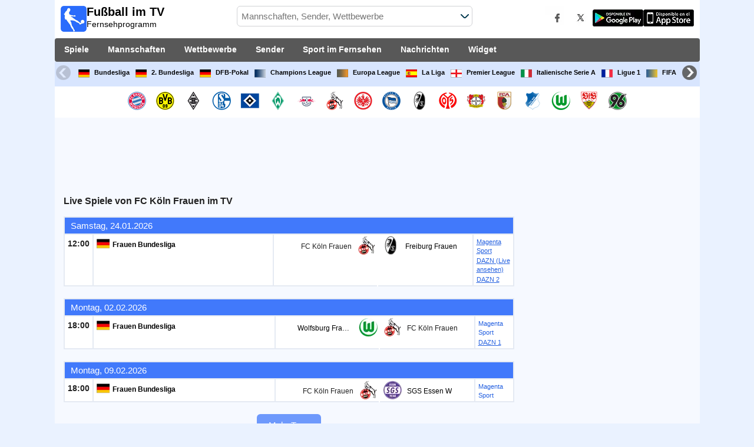

--- FILE ---
content_type: text/html; charset=utf-8
request_url: https://www.fussball-im-tv.com/team/fc-koln-women
body_size: 25490
content:
<!DOCTYPE html><html class="" lang="de"><head><meta charset="utf-8"/>
<script>var __ezHttpConsent={setByCat:function(src,tagType,attributes,category,force,customSetScriptFn=null){var setScript=function(){if(force||window.ezTcfConsent[category]){if(typeof customSetScriptFn==='function'){customSetScriptFn();}else{var scriptElement=document.createElement(tagType);scriptElement.src=src;attributes.forEach(function(attr){for(var key in attr){if(attr.hasOwnProperty(key)){scriptElement.setAttribute(key,attr[key]);}}});var firstScript=document.getElementsByTagName(tagType)[0];firstScript.parentNode.insertBefore(scriptElement,firstScript);}}};if(force||(window.ezTcfConsent&&window.ezTcfConsent.loaded)){setScript();}else if(typeof getEzConsentData==="function"){getEzConsentData().then(function(ezTcfConsent){if(ezTcfConsent&&ezTcfConsent.loaded){setScript();}else{console.error("cannot get ez consent data");force=true;setScript();}});}else{force=true;setScript();console.error("getEzConsentData is not a function");}},};</script>
<script>var ezTcfConsent=window.ezTcfConsent?window.ezTcfConsent:{loaded:false,store_info:false,develop_and_improve_services:false,measure_ad_performance:false,measure_content_performance:false,select_basic_ads:false,create_ad_profile:false,select_personalized_ads:false,create_content_profile:false,select_personalized_content:false,understand_audiences:false,use_limited_data_to_select_content:false,};function getEzConsentData(){return new Promise(function(resolve){document.addEventListener("ezConsentEvent",function(event){var ezTcfConsent=event.detail.ezTcfConsent;resolve(ezTcfConsent);});});}</script>
<script>if(typeof _setEzCookies!=='function'){function _setEzCookies(ezConsentData){var cookies=window.ezCookieQueue;for(var i=0;i<cookies.length;i++){var cookie=cookies[i];if(ezConsentData&&ezConsentData.loaded&&ezConsentData[cookie.tcfCategory]){document.cookie=cookie.name+"="+cookie.value;}}}}
window.ezCookieQueue=window.ezCookieQueue||[];if(typeof addEzCookies!=='function'){function addEzCookies(arr){window.ezCookieQueue=[...window.ezCookieQueue,...arr];}}
addEzCookies([{name:"ezoab_259956",value:"mod299-c; Path=/; Domain=fussball-im-tv.com; Max-Age=7200",tcfCategory:"store_info",isEzoic:"true",},{name:"ezosuibasgeneris-1",value:"22d63f07-35c7-41b5-519b-130e3806e1dc; Path=/; Domain=fussball-im-tv.com; Expires=Thu, 21 Jan 2027 06:20:39 UTC; Secure; SameSite=None",tcfCategory:"understand_audiences",isEzoic:"true",}]);if(window.ezTcfConsent&&window.ezTcfConsent.loaded){_setEzCookies(window.ezTcfConsent);}else if(typeof getEzConsentData==="function"){getEzConsentData().then(function(ezTcfConsent){if(ezTcfConsent&&ezTcfConsent.loaded){_setEzCookies(window.ezTcfConsent);}else{console.error("cannot get ez consent data");_setEzCookies(window.ezTcfConsent);}});}else{console.error("getEzConsentData is not a function");_setEzCookies(window.ezTcfConsent);}</script><script type="text/javascript" data-ezscrex='false' data-cfasync='false'>window._ezaq = Object.assign({"edge_cache_status":11,"edge_response_time":757,"url":"https://www.fussball-im-tv.com/team/fc-koln-women"}, typeof window._ezaq !== "undefined" ? window._ezaq : {});</script><script type="text/javascript" data-ezscrex='false' data-cfasync='false'>window._ezaq = Object.assign({"ab_test_id":"mod299-c"}, typeof window._ezaq !== "undefined" ? window._ezaq : {});window.__ez=window.__ez||{};window.__ez.tf={};</script><script type="text/javascript" data-ezscrex='false' data-cfasync='false'>window.ezDisableAds = true;</script>
<script data-ezscrex='false' data-cfasync='false' data-pagespeed-no-defer>var __ez=__ez||{};__ez.stms=Date.now();__ez.evt={};__ez.script={};__ez.ck=__ez.ck||{};__ez.template={};__ez.template.isOrig=true;__ez.queue=__ez.queue||function(){var e=0,i=0,t=[],n=!1,o=[],r=[],s=!0,a=function(e,i,n,o,r,s,a){var l=arguments.length>7&&void 0!==arguments[7]?arguments[7]:window,d=this;this.name=e,this.funcName=i,this.parameters=null===n?null:w(n)?n:[n],this.isBlock=o,this.blockedBy=r,this.deleteWhenComplete=s,this.isError=!1,this.isComplete=!1,this.isInitialized=!1,this.proceedIfError=a,this.fWindow=l,this.isTimeDelay=!1,this.process=function(){f("... func = "+e),d.isInitialized=!0,d.isComplete=!0,f("... func.apply: "+e);var i=d.funcName.split("."),n=null,o=this.fWindow||window;i.length>3||(n=3===i.length?o[i[0]][i[1]][i[2]]:2===i.length?o[i[0]][i[1]]:o[d.funcName]),null!=n&&n.apply(null,this.parameters),!0===d.deleteWhenComplete&&delete t[e],!0===d.isBlock&&(f("----- F'D: "+d.name),m())}},l=function(e,i,t,n,o,r,s){var a=arguments.length>7&&void 0!==arguments[7]?arguments[7]:window,l=this;this.name=e,this.path=i,this.async=o,this.defer=r,this.isBlock=t,this.blockedBy=n,this.isInitialized=!1,this.isError=!1,this.isComplete=!1,this.proceedIfError=s,this.fWindow=a,this.isTimeDelay=!1,this.isPath=function(e){return"/"===e[0]&&"/"!==e[1]},this.getSrc=function(e){return void 0!==window.__ezScriptHost&&this.isPath(e)&&"banger.js"!==this.name?window.__ezScriptHost+e:e},this.process=function(){l.isInitialized=!0,f("... file = "+e);var i=this.fWindow?this.fWindow.document:document,t=i.createElement("script");t.src=this.getSrc(this.path),!0===o?t.async=!0:!0===r&&(t.defer=!0),t.onerror=function(){var e={url:window.location.href,name:l.name,path:l.path,user_agent:window.navigator.userAgent};"undefined"!=typeof _ezaq&&(e.pageview_id=_ezaq.page_view_id);var i=encodeURIComponent(JSON.stringify(e)),t=new XMLHttpRequest;t.open("GET","//g.ezoic.net/ezqlog?d="+i,!0),t.send(),f("----- ERR'D: "+l.name),l.isError=!0,!0===l.isBlock&&m()},t.onreadystatechange=t.onload=function(){var e=t.readyState;f("----- F'D: "+l.name),e&&!/loaded|complete/.test(e)||(l.isComplete=!0,!0===l.isBlock&&m())},i.getElementsByTagName("head")[0].appendChild(t)}},d=function(e,i){this.name=e,this.path="",this.async=!1,this.defer=!1,this.isBlock=!1,this.blockedBy=[],this.isInitialized=!0,this.isError=!1,this.isComplete=i,this.proceedIfError=!1,this.isTimeDelay=!1,this.process=function(){}};function c(e,i,n,s,a,d,c,u,f){var m=new l(e,i,n,s,a,d,c,f);!0===u?o[e]=m:r[e]=m,t[e]=m,h(m)}function h(e){!0!==u(e)&&0!=s&&e.process()}function u(e){if(!0===e.isTimeDelay&&!1===n)return f(e.name+" blocked = TIME DELAY!"),!0;if(w(e.blockedBy))for(var i=0;i<e.blockedBy.length;i++){var o=e.blockedBy[i];if(!1===t.hasOwnProperty(o))return f(e.name+" blocked = "+o),!0;if(!0===e.proceedIfError&&!0===t[o].isError)return!1;if(!1===t[o].isComplete)return f(e.name+" blocked = "+o),!0}return!1}function f(e){var i=window.location.href,t=new RegExp("[?&]ezq=([^&#]*)","i").exec(i);"1"===(t?t[1]:null)&&console.debug(e)}function m(){++e>200||(f("let's go"),p(o),p(r))}function p(e){for(var i in e)if(!1!==e.hasOwnProperty(i)){var t=e[i];!0===t.isComplete||u(t)||!0===t.isInitialized||!0===t.isError?!0===t.isError?f(t.name+": error"):!0===t.isComplete?f(t.name+": complete already"):!0===t.isInitialized&&f(t.name+": initialized already"):t.process()}}function w(e){return"[object Array]"==Object.prototype.toString.call(e)}return window.addEventListener("load",(function(){setTimeout((function(){n=!0,f("TDELAY -----"),m()}),5e3)}),!1),{addFile:c,addFileOnce:function(e,i,n,o,r,s,a,l,d){t[e]||c(e,i,n,o,r,s,a,l,d)},addDelayFile:function(e,i){var n=new l(e,i,!1,[],!1,!1,!0);n.isTimeDelay=!0,f(e+" ...  FILE! TDELAY"),r[e]=n,t[e]=n,h(n)},addFunc:function(e,n,s,l,d,c,u,f,m,p){!0===c&&(e=e+"_"+i++);var w=new a(e,n,s,l,d,u,f,p);!0===m?o[e]=w:r[e]=w,t[e]=w,h(w)},addDelayFunc:function(e,i,n){var o=new a(e,i,n,!1,[],!0,!0);o.isTimeDelay=!0,f(e+" ...  FUNCTION! TDELAY"),r[e]=o,t[e]=o,h(o)},items:t,processAll:m,setallowLoad:function(e){s=e},markLoaded:function(e){if(e&&0!==e.length){if(e in t){var i=t[e];!0===i.isComplete?f(i.name+" "+e+": error loaded duplicate"):(i.isComplete=!0,i.isInitialized=!0)}else t[e]=new d(e,!0);f("markLoaded dummyfile: "+t[e].name)}},logWhatsBlocked:function(){for(var e in t)!1!==t.hasOwnProperty(e)&&u(t[e])}}}();__ez.evt.add=function(e,t,n){e.addEventListener?e.addEventListener(t,n,!1):e.attachEvent?e.attachEvent("on"+t,n):e["on"+t]=n()},__ez.evt.remove=function(e,t,n){e.removeEventListener?e.removeEventListener(t,n,!1):e.detachEvent?e.detachEvent("on"+t,n):delete e["on"+t]};__ez.script.add=function(e){var t=document.createElement("script");t.src=e,t.async=!0,t.type="text/javascript",document.getElementsByTagName("head")[0].appendChild(t)};__ez.dot=__ez.dot||{};__ez.queue.addFileOnce('/detroitchicago/boise.js', '/detroitchicago/boise.js?gcb=195-0&cb=5', true, [], true, false, true, false);__ez.queue.addFileOnce('/parsonsmaize/abilene.js', '/parsonsmaize/abilene.js?gcb=195-0&cb=e80eca0cdb', true, [], true, false, true, false);__ez.queue.addFileOnce('/parsonsmaize/mulvane.js', '/parsonsmaize/mulvane.js?gcb=195-0&cb=e75e48eec0', true, ['/parsonsmaize/abilene.js'], true, false, true, false);__ez.queue.addFileOnce('/detroitchicago/birmingham.js', '/detroitchicago/birmingham.js?gcb=195-0&cb=539c47377c', true, ['/parsonsmaize/abilene.js'], true, false, true, false);</script>
<script data-ezscrex="false" type="text/javascript" data-cfasync="false">window._ezaq = Object.assign({"ad_cache_level":0,"adpicker_placement_cnt":0,"ai_placeholder_cache_level":0,"ai_placeholder_placement_cnt":-1,"domain":"fussball-im-tv.com","domain_id":259956,"ezcache_level":1,"ezcache_skip_code":4,"has_bad_image":0,"has_bad_words":0,"is_sitespeed":0,"lt_cache_level":0,"response_size":137591,"response_size_orig":131828,"response_time_orig":962,"template_id":5,"url":"https://www.fussball-im-tv.com/team/fc-koln-women","word_count":0,"worst_bad_word_level":0}, typeof window._ezaq !== "undefined" ? window._ezaq : {});__ez.queue.markLoaded('ezaqBaseReady');</script>
<script type='text/javascript' data-ezscrex='false' data-cfasync='false'>
window.ezAnalyticsStatic = true;

function analyticsAddScript(script) {
	var ezDynamic = document.createElement('script');
	ezDynamic.type = 'text/javascript';
	ezDynamic.innerHTML = script;
	document.head.appendChild(ezDynamic);
}
function getCookiesWithPrefix() {
    var allCookies = document.cookie.split(';');
    var cookiesWithPrefix = {};

    for (var i = 0; i < allCookies.length; i++) {
        var cookie = allCookies[i].trim();

        for (var j = 0; j < arguments.length; j++) {
            var prefix = arguments[j];
            if (cookie.indexOf(prefix) === 0) {
                var cookieParts = cookie.split('=');
                var cookieName = cookieParts[0];
                var cookieValue = cookieParts.slice(1).join('=');
                cookiesWithPrefix[cookieName] = decodeURIComponent(cookieValue);
                break; // Once matched, no need to check other prefixes
            }
        }
    }

    return cookiesWithPrefix;
}
function productAnalytics() {
	var d = {"pr":[6],"omd5":"725a35bb2ee6b4ef550ac1d3bbafe11f","nar":"risk score"};
	d.u = _ezaq.url;
	d.p = _ezaq.page_view_id;
	d.v = _ezaq.visit_uuid;
	d.ab = _ezaq.ab_test_id;
	d.e = JSON.stringify(_ezaq);
	d.ref = document.referrer;
	d.c = getCookiesWithPrefix('active_template', 'ez', 'lp_');
	if(typeof ez_utmParams !== 'undefined') {
		d.utm = ez_utmParams;
	}

	var dataText = JSON.stringify(d);
	var xhr = new XMLHttpRequest();
	xhr.open('POST','/ezais/analytics?cb=1', true);
	xhr.onload = function () {
		if (xhr.status!=200) {
            return;
		}

        if(document.readyState !== 'loading') {
            analyticsAddScript(xhr.response);
            return;
        }

        var eventFunc = function() {
            if(document.readyState === 'loading') {
                return;
            }
            document.removeEventListener('readystatechange', eventFunc, false);
            analyticsAddScript(xhr.response);
        };

        document.addEventListener('readystatechange', eventFunc, false);
	};
	xhr.setRequestHeader('Content-Type','text/plain');
	xhr.send(dataText);
}
__ez.queue.addFunc("productAnalytics", "productAnalytics", null, true, ['ezaqBaseReady'], false, false, false, true);
</script><base href="https://www.fussball-im-tv.com/team/fc-koln-women"/>  <meta http-equiv="X-UA-Compatible" content="IE=edge"/> <meta name="viewport" content="width=device-width, initial-scale=1"/> <title>Live-Fußball im TV von FC Köln Frauen | FC Köln Frauen Spielplan</title> <meta name="description" content="Live-Spiele von FC Köln Frauen im TV. Sieh dir die Spielzeiten der Fußballspiele im Fernsehen heute und in jeder Woche für das Fußballteam FC Köln Frauen an und erfahre, welche Fernsehsender sie übertragen."/> <meta name="keywords" content="FC Köln Frauen live, FC Köln Frauen TV"/> <meta name="apple-itunes-app" content="app-id=897456041"/> <meta name="google-play-app" content="app-id=com.futbolenlatv.deportesenlatv"/> <link rel="apple-touch-icon" sizes="180x180" href="/assets/img/apple-touch-icon.png"/> <link rel="android-touch-icon" href="/assets/img/android-chrome-192x192.png"/> <link rel="icon" type="image/png" sizes="32x32" href="https://www.fussball-im-tv.com/favicon-32x32.png"/> <link rel="icon" type="image/png" sizes="16x16" href="https://www.fussball-im-tv.com/favicon-16x16.png"/> <link rel="manifest" href="/site.webmanifest"/> <link rel="mask-icon" href="/assets/img/safari-pinned-tab.svg" color="#5bbad5"/> <meta name="msapplication-TileColor" content="#da532c"/> <meta name="theme-color" content="#ffffff"/> <meta property="og:url" content="https://www.fussball-im-tv.com/team/fc-koln-women"/> <meta property="og:type" content="website"/> <meta property="og:title" content="Live-Fußball im TV von FC Köln Frauen | FC Köln Frauen Spielplan"/> <meta property="og:description" content="Live-Spiele von FC Köln Frauen im TV. Sieh dir die Spielzeiten der Fußballspiele im Fernsehen heute und in jeder Woche für das Fußballteam FC Köln Frauen an und erfahre, welche Fernsehsender sie übertragen."/> <meta property="og:image" content="https://www.fussball-im-tv.com/assets/img/logo-futbol-en-la-tv.png"/> <meta property="og:image:type" content="image/png"/> <meta property="og:image:alt" content="Fußball live im TV"/> <link rel="alternate" hreflang="de-DE" href="https://www.fussball-im-tv.com/team/fc-koln-women"/> <link rel="alternate" hreflang="de-AT" href="https://www.fussball-im-tv.at/team/fc-koln-women"/> <link rel="alternate" hreflang="de-CH" href="https://www.fussball-im-tv.ch/team/fc-koln-women"/> <link rel="alternate" hreflang="de" href="https://www.fussball-im-tv.com/team/fc-koln-women"/> <link rel="canonical" href="https://www.fussball-im-tv.com/team/fc-koln-women"/> <link rel="stylesheet" href="/assets/css/main.css"/> <script> (adsbygoogle = window.adsbygoogle || []).pauseAdRequests = 1; </script> <script async="async" src="https://securepubads.g.doubleclick.net/tag/js/gpt.js"></script> <script> var googletag = googletag || {}; googletag.cmd = googletag.cmd || []; </script> <script type="text/javascript"> if (navigator.userAgent.match(/IEMobile\/10\.0/)) { var msViewportStyle = document.createElement('style'); msViewportStyle.appendChild( document.createTextNode( '@-ms-viewport{width:auto!important}' ) ); document.querySelector('head').appendChild(msViewportStyle); } </script> <script async="" src="https://pagead2.googlesyndication.com/pagead/js/adsbygoogle.js"></script> <script> (adsbygoogle = window.adsbygoogle || []).push({ google_ad_client: "ca-pub-7422568494483020", enable_page_level_ads: true }); </script> <link rel="preload" href="/Scripts/jquery-ui-1.12.1/jquery-ui.min.css" as="style" onload="this.onload=null;this.rel=&#39;stylesheet&#39;"/> <noscript><link rel="stylesheet" href="/Scripts/jquery-ui-1.12.1/jquery-ui.min.css"></noscript> <link href="/Content/statistics.css" rel="stylesheet"/> <link rel="stylesheet" href="/scripts/chosen/chosen.min.css"/> <link rel="stylesheet" href="https://cdnjs.cloudflare.com/ajax/libs/jquery-modal/0.9.1/jquery.modal.min.css"/> <!-- Global site tag (gtag.js) - Google Analytics --> <script async="" src="https://www.googletagmanager.com/gtag/js?id=G-36BC54S43N"></script> <script> window.dataLayer = window.dataLayer || []; function gtag() { dataLayer.push(arguments); } gtag('js', new Date()); gtag('config', 'G-36BC54S43N'); </script> <script type='text/javascript'>
var ezoTemplate = 'orig_site';
var ezouid = '1';
var ezoFormfactor = '1';
</script><script data-ezscrex="false" type='text/javascript'>
var soc_app_id = '0';
var did = 259956;
var ezdomain = 'fussball-im-tv.com';
var ezoicSearchable = 1;
</script></head><body> <div class="hidden-xs pCabecera"> </div> <div class="visible-xs margin-top-100"> </div> <header class="main-header"> <div class="barra-superior"> <div class="col col-logo"> <a href="/" class="logo-general"> <img src="/assets/img/logo-futbol-en-la-tv.png" alt="Fußball im TV" class="logoPrincipal" width="44" height="44"/> <h2>Fußball im TV <span class="subtitularLogo">Fernsehprogramm</span></h2> </a> </div> <div class="col col-buscador"> <div class="buscador-box buscador-box-seccion"> <form action="/Buscador" id="common-search-form" class="common-search-form"> <input type="hidden" class="input-token" value="6ltBBacxrqp86Scjcsmz_WJOnQwh6pLpL1_fLdexojjF5R2R4GiWVS_mQrWFHGG-9OefITb46JPYzYRxQ7yANerGUX1NhgpqDjAjjj6zuIA1:d9CwKWPIOZTbLNGMS4V6aAL__VNqYsParh1ZRM59rTXQYAiTR499w_DRZUzYELNjCs_Rt1v33qmAuq_MBfpk-zi3YqBTp3R1mhRs8k-DLw41"/> <input type="hidden" class="input-sport" value="1"/> <input type="hidden" class="input-country" value="3"/> <input type="search" class="ui-autocomplete-input js-autocomplete" name="buscador-principal" placeholder="Mannschaften, Sender, Wettbewerbe" autocomplete="off" onkeypress="return event.keyCode != 13;"/> <button aria-label="Buscar..." title="Nachrichten suchen..." aria-label="Nachrichten suchen..."> </button> <div id="auto-resultados" class="auto-resultados"></div> </form> </div> </div> <div class="col col-derecha"> <a class="hidden-on-small" href="https://www.facebook.com/wostifutbolenlatv" target="_blank"> <img src="/assets/img/ico-facebook.webp" alt-img="/assets/img/ico-facebook.png" class="js-webp-default" alt="Facebook" width="40" height="40"/> </a> <a class="hidden-on-small" href="https://twitter.com/futbolenlatv" target="_blank"> <img src="/assets/img/ico-twitter.webp" alt-img="/assets/img/ico-twitter.png" alt="Twitter" width="40" height="40" class="js-webp-default"/> </a> <a class="hidden-on-small" href="https://play.google.com/store/apps/details?id=com.futbolenlatv.deportesenlatv&amp;hl=de-DE" target="_blank"> <img src="/assets/img/app-google-play.webp" alt-img="/assets/img/app-google-play.png" alt="Android" width="86" height="29" class="js-webp-default"/> </a> <a class="hidden-on-small" href="https://apps.apple.com/de/app/deportesenlatv-by-futbolenlatv/id897456041" target="_blank" rel="noopener noreferrer" aria-label="iOS"> <img src="/assets/img/app-store.webp" alt-img="/assets/img/app-store.png" alt="iOS" width="86" height="29" class="js-webp-default"/> </a> <a class="hidden-on-big js-open-overlay" href="#"><img width="44" height="44" src="/assets/img/menu-principal-movil.png" alt="Menú"/></a> </div></div><div class="container-header"> <nav class="main-menu" aria-label="Main Navigation"> <ul> <li><a href="/">Spiele</a></li> <li class="dropdown"> <a href="#">Mannschaften <i class="fa fa-angle-down"></i></a> <!-- children nav --> <ul class="dropdown-menu"> <li> <a href="/team/bayern-munich"> <img src="https://static.futbolenlatv.com/img/32/20121218101641_bayern-munich.webp" alt-img="https://static.futbolenlatv.com/img/32/20121218101641_bayern-munich.png" alt="Bayern Munich" title="Bayern Munich" width="27" height="27" class="js-webp-default"/> Bayern Munich </a> </li> <li> <a href="/team/borussia-dortmund"> <img src="https://static.futbolenlatv.com/img/32/20121218101655_borussia-dortmund.webp" alt-img="https://static.futbolenlatv.com/img/32/20121218101655_borussia-dortmund.png" alt="Dortmund" title="Dortmund" width="27" height="27" class="js-webp-default"/> Dortmund </a> </li> <li> <a href="/team/monchengladbach"> <img src="https://static.futbolenlatv.com/img/32/20121218101735_borussia-mönchengladbach.webp" alt-img="https://static.futbolenlatv.com/img/32/20121218101735_borussia-mönchengladbach.png" alt="B. Monchengladbach" title="B. Monchengladbach" width="27" height="27" class="js-webp-default"/> B. Monchengladbach </a> </li> <li> <a href="/team/schalke-04"> <img src="https://static.futbolenlatv.com/img/32/20121218102045_schalke-04.webp" alt-img="https://static.futbolenlatv.com/img/32/20121218102045_schalke-04.png" alt="Schalke" title="Schalke" width="27" height="27" class="js-webp-default"/> Schalke </a> </li> <li> <a href="/team/hamburgo"> <img src="https://static.futbolenlatv.com/img/32/20121218101947_hamburgo.webp" alt-img="https://static.futbolenlatv.com/img/32/20121218101947_hamburgo.png" alt="Hamburger SV" title="Hamburger SV" width="27" height="27" class="js-webp-default"/> Hamburger SV </a> </li> <li> <a href="/team/werder-bremen"> <img src="https://static.futbolenlatv.com/img/32/20121218102210_werder-bremen.webp" alt-img="https://static.futbolenlatv.com/img/32/20121218102210_werder-bremen.png" alt="Werder Bremen" title="Werder Bremen" width="27" height="27" class="js-webp-default"/> Werder Bremen </a> </li> <li class="textoCentrando"><a href="/team" title="ANDERE TEAMS">ANDERE TEAMS</a> </li> </ul> </li> <li class="dropdown"> <a href="#">Wettbewerbe <i class="fa fa-angle-down"></i></a> <ul class="dropdown-menu"> <li> <a href="/wettbewerbe/bundesliga"> <img src="https://static.futbolenlatv.com/img/32/20130727123343-Alemania.webp" alt-img="https://static.futbolenlatv.com/img/32/20130727123343-Alemania.png" alt="Bundesliga" title="Bundesliga" width="27" height="27" class="js-webp-default"/> Bundesliga </a> </li> <li> <a href="/wettbewerbe/bundesliga-2"> <img src="https://static.futbolenlatv.com/img/32/20130727123343-Alemania.webp" alt-img="https://static.futbolenlatv.com/img/32/20130727123343-Alemania.png" alt="2. Bundesliga" title="2. Bundesliga" width="27" height="27" class="js-webp-default"/> 2. Bundesliga </a> </li> <li> <a href="/wettbewerbe/dfb-pokal-alemania"> <img src="https://static.futbolenlatv.com/img/32/20130727123343-Alemania.webp" alt-img="https://static.futbolenlatv.com/img/32/20130727123343-Alemania.png" alt="DFB-Pokal" title="DFB-Pokal" width="27" height="27" class="js-webp-default"/> DFB-Pokal </a> </li> <li> <a href="/wettbewerbe/liga-campeones"> <img src="https://static.futbolenlatv.com/img/32/20171009063756-champions-league.webp" alt-img="https://static.futbolenlatv.com/img/32/20171009063756-champions-league.png" alt="Champions League" title="Champions League" width="27" height="27" class="js-webp-default"/> Champions League </a> </li> <li> <a href="/wettbewerbe/europa-league"> <img src="https://static.futbolenlatv.com/img/32/20231214134715-europa-league.webp" alt-img="https://static.futbolenlatv.com/img/32/20231214134715-europa-league.png" alt="Europa League" title="Europa League" width="27" height="27" class="js-webp-default"/> Europa League </a> </li> <li> <a href="/wettbewerbe/la-liga"> <img src="https://static.futbolenlatv.com/img/32/20130727123206-espana.webp" alt-img="https://static.futbolenlatv.com/img/32/20130727123206-espana.png" alt="La Liga" title="La Liga" width="27" height="27" class="js-webp-default"/> La Liga </a> </li> <li class="textoCentrando"><a href="/wettbewerbe" title="ANDERE WETTBEWERBE">ANDERE WETTBEWERBE</a> </li> </ul> </li> <li class="dropdown"> <a href="#">Sender <i class="fa fa-angle-down"></i></a> <ul class="dropdown-menu dropdown-menu-wider"> <li> <a href="/sender/dazn"> <img src="https://static.futbolenlatv.com/img/32/20160901124357-dazn.webp" alt-img="https://static.futbolenlatv.com/img/32/20160901124357-dazn.png" alt="DAZN (Live ansehen)" title="DAZN (Live ansehen)" width="27" height="27" class="js-webp-default"/> DAZN (Live ansehen) </a> </li> <li> <a href="/sender/sky-bundesliga-1"> <img src="https://static.futbolenlatv.com/img/32/20220712174533-sky-bundesliga-1.webp" alt-img="https://static.futbolenlatv.com/img/32/20220712174533-sky-bundesliga-1.png" alt="Sky Sport Bundesliga 1" title="Sky Sport Bundesliga 1" width="27" height="27" class="js-webp-default"/> Sky Sport Bundesliga 1 </a> </li> <li> <a href="/sender/sky-sport-1-deutschland"> <img src="https://static.futbolenlatv.com/img/32/20220712175018-sky-sport-1-deutschland.webp" alt-img="https://static.futbolenlatv.com/img/32/20220712175018-sky-sport-1-deutschland.png" alt="Sky Sport 1" title="Sky Sport 1" width="27" height="27" class="js-webp-default"/> Sky Sport 1 </a> </li> <li> <a href="/sender/sport1-plus"> <img src="https://static.futbolenlatv.com/img/32/20160510122205-sport1-mas.webp" alt-img="https://static.futbolenlatv.com/img/32/20160510122205-sport1-mas.png" alt="Sport1+ Plus" title="Sport1+ Plus" width="27" height="27" class="js-webp-default"/> Sport1+ Plus </a> </li> <li> <a href="/sender/sport1"> <img src="https://static.futbolenlatv.com/img/32/20160510122130-sport1.webp" alt-img="https://static.futbolenlatv.com/img/32/20160510122130-sport1.png" alt="Sport1" title="Sport1" width="27" height="27" class="js-webp-default"/> Sport1 </a> </li> <li> <a href="/sender/sportdigital"> <img src="https://static.futbolenlatv.com/img/32/20160509050844-sportdigital.webp" alt-img="https://static.futbolenlatv.com/img/32/20160509050844-sportdigital.png" alt="Sportdigital Fussball" title="Sportdigital Fussball" width="27" height="27" class="js-webp-default"/> Sportdigital Fussball </a> </li> <li><a href="/sender" title="ANDERE SENDER">ANDERE SENDER</a> </li> </ul> </li> <li class="dropdown"> <a href="#">Sport im Fernsehen <i class="fa fa-angle-down"></i></a> <ul class="dropdown-menu dropdown-menu-two-columns"> <li> <a href="/sport/autorennen"> <img src="https://static.futbolenlatv.com/img/32/20130624110336-automovilismo.webp" alt-img="https://static.futbolenlatv.com/img/32/20130624110336-automovilismo.png" alt="Autorennen" title="Autorennen" width="27" height="27" class="js-webp-default"/> Autorennen </a> </li> <li> <a href="/sport/handball"> <img src="https://static.futbolenlatv.com/img/32/20130724090914-balonmano.webp" alt-img="https://static.futbolenlatv.com/img/32/20130724090914-balonmano.png" alt="Handball" title="Handball" width="27" height="27" class="js-webp-default"/> Handball </a> </li> <li> <a href="/sport/basketball"> <img src="https://static.futbolenlatv.com/img/32/20130618113234-baloncesto.webp" alt-img="https://static.futbolenlatv.com/img/32/20130618113234-baloncesto.png" alt="Basketball" title="Basketball" width="27" height="27" class="js-webp-default"/> Basketball </a> </li> <li> <a href="/sport/baseball"> <img src="https://static.futbolenlatv.com/img/32/20141020014802-beisbol.webp" alt-img="https://static.futbolenlatv.com/img/32/20141020014802-beisbol.png" alt="Baseball" title="Baseball" width="27" height="27" class="js-webp-default"/> Baseball </a> </li> <li> <a href="/sport/hockey"> <img src="https://static.futbolenlatv.com/img/32/20191002102055-hockey-hielo-2.webp" alt-img="https://static.futbolenlatv.com/img/32/20191002102055-hockey-hielo-2.png" alt="Hockey" title="Hockey" width="27" height="27" class="js-webp-default"/> Hockey </a> </li> <li> <a href="/sport/tennis"> <img src="https://static.futbolenlatv.com/img/32/20130618113307-tenis.webp" alt-img="https://static.futbolenlatv.com/img/32/20130618113307-tenis.png" alt="Tennis" title="Tennis" width="27" height="27" class="js-webp-default"/> Tennis </a> </li> <li class="textoCentrando"><a href="/sport" title="SPORT-SENDEPLÄNE">SPORT-SENDEPLÄNE</a> </li> </ul> </li> <li><a href="/nachrichten">Nachrichten</a></li> <li><a href="/widget">Widget</a></li> </ul> </nav> <nav class="carrusel-competiciones" id="carrusel-competiciones" style="max-height: 54px; overflow-y: hidden; overflow: hidden;"> <a href="/wettbewerbe/bundesliga" title="Bundesliga"> <img src="https://static.futbolenlatv.com/img/32/20130727123343-Alemania.png" alt="Bundesliga" title="Bundesliga" width="19" height="19"/>Bundesliga </a> <a href="/wettbewerbe/bundesliga-2" title="2. Bundesliga"> <img src="https://static.futbolenlatv.com/img/32/20130727123343-Alemania.png" alt="2. Bundesliga" title="2. Bundesliga" width="19" height="19"/>2. Bundesliga </a> <a href="/wettbewerbe/dfb-pokal-alemania" title="DFB-Pokal"> <img src="https://static.futbolenlatv.com/img/32/20130727123343-Alemania.png" alt="DFB-Pokal" title="DFB-Pokal" width="19" height="19"/>DFB-Pokal </a> <a href="/wettbewerbe/liga-campeones" title="Champions League"> <img src="https://static.futbolenlatv.com/img/32/20171009063756-champions-league.png" alt="Champions League" title="Champions League" width="19" height="19"/>Champions League </a> <a href="/wettbewerbe/europa-league" title="Europa League"> <img src="https://static.futbolenlatv.com/img/32/20231214134715-europa-league.png" alt="Europa League" title="Europa League" width="19" height="19"/>Europa League </a> <a href="/wettbewerbe/la-liga" title="La Liga"> <img src="https://static.futbolenlatv.com/img/32/20130727123206-espana.png" alt="La Liga" title="La Liga" width="19" height="19"/>La Liga </a> <a href="/wettbewerbe/premier-league" title="Premier League"> <img src="https://static.futbolenlatv.com/img/32/20140605095816-Inglaterra.png" alt="Premier League" title="Premier League" width="19" height="19"/>Premier League </a> <a href="/wettbewerbe/calcio-serie-a" title="Italienische Serie A"> <img src="https://static.futbolenlatv.com/img/32/20130727123437-Italia.png" alt="Italienische Serie A" title="Italienische Serie A" width="19" height="19"/>Italienische Serie A </a> <a href="/wettbewerbe/ligue-1" title="Ligue 1"> <img src="https://static.futbolenlatv.com/img/32/20130727123333-Francia.png" alt="Ligue 1" title="Ligue 1" width="19" height="19"/>Ligue 1 </a> <a href="/wettbewerbe/mundial-de-clubes" title="FIFA Klub-Weltmeisterschaft"> <img src="https://static.futbolenlatv.com/img/32/20171010060959-fifa.png" alt="FIFA Klub-Weltmeisterschaft" title="FIFA Klub-Weltmeisterschaft" width="19" height="19"/>FIFA Klub-Weltmeisterschaft </a> <a href="/wettbewerbe"><img src="/Content/Img/ico-mas.png" alt="Wettbewerbe" width="19" height="19"/>Wettbewerbe</a> </nav> <style>.lista-equipos img {background-color: #fff;}</style> <div class="lista-equipos" style="max-height: 53px; overflow-y: hidden;"> <a href="/team/bayern-munich"> <img src="https://static.futbolenlatv.com/img/32/20121218101641_bayern-munich.png" alt="Bayern Munich" title="Bayern Munich" width="32" height="32"/> </a> <a href="/team/borussia-dortmund"> <img src="https://static.futbolenlatv.com/img/32/20121218101655_borussia-dortmund.png" alt="Dortmund" title="Dortmund" width="32" height="32"/> </a> <a href="/team/monchengladbach"> <img src="https://static.futbolenlatv.com/img/32/20121218101735_borussia-mönchengladbach.png" alt="B. Monchengladbach" title="B. Monchengladbach" width="32" height="32"/> </a> <a href="/team/schalke-04"> <img src="https://static.futbolenlatv.com/img/32/20121218102045_schalke-04.png" alt="Schalke" title="Schalke" width="32" height="32"/> </a> <a href="/team/hamburgo"> <img src="https://static.futbolenlatv.com/img/32/20121218101947_hamburgo.png" alt="Hamburger SV" title="Hamburger SV" width="32" height="32"/> </a> <a href="/team/werder-bremen"> <img src="https://static.futbolenlatv.com/img/32/20121218102210_werder-bremen.png" alt="Werder Bremen" title="Werder Bremen" width="32" height="32"/> </a> <a href="/team/rb-leipzig"> <img src="https://static.futbolenlatv.com/img/32/20190912052302-rb-leipzig.png" alt="RB Leipzig" title="RB Leipzig" width="32" height="32"/> </a> <a href="/team/colonia"> <img src="https://static.futbolenlatv.com/img/32/20130126051303_colonia.png" alt="FC Koln" title="FC Koln" width="32" height="32"/> </a> <a href="/team/eintracht-frankfurt"> <img src="https://static.futbolenlatv.com/img/32/20121218101809_eintracht-frankfurt.png" alt="Eintracht Frankfurt" title="Eintracht Frankfurt" width="32" height="32"/> </a> <a href="/team/hertha"> <img src="https://static.futbolenlatv.com/img/32/20130126034953_hertha_berlin.png" alt="Hertha Berlin" title="Hertha Berlin" width="32" height="32"/> </a> <a href="/team/friburgo"> <img src="https://static.futbolenlatv.com/img/32/20121218101924_friburgo.png" alt="Freiburg" title="Freiburg" width="32" height="32"/> </a> <a href="/team/mainz-05-ii"> <img src="https://static.futbolenlatv.com/img/32/20160510123615-mainz-05-ii.png" alt="Mainz II" title="Mainz II" width="32" height="32"/> </a> <a href="/team/bayer-leverkusen"> <img src="https://static.futbolenlatv.com/img/32/20121218101622_bayer-leverkusen.png" alt="Bayer Leverkusen" title="Bayer Leverkusen" width="32" height="32"/> </a> <a href="/team/augsburgo"> <img src="https://static.futbolenlatv.com/img/32/20121218101607_augsburgo.png" alt="Augsburg" title="Augsburg" width="32" height="32"/> </a> <a href="/team/hoffenheim"> <img src="https://static.futbolenlatv.com/img/32/20121218101547_1899-hoffenheim.png" alt="Hoffenheim" title="Hoffenheim" width="32" height="32"/> </a> <a href="/team/wolfsburgo"> <img src="https://static.futbolenlatv.com/img/32/20121218102224_wolfsburgo.png" alt="Wolfsburg" title="Wolfsburg" width="32" height="32"/> </a> <a href="/team/stuttgart"> <img src="https://static.futbolenlatv.com/img/32/20220520171113-stuttgart.png" alt="Stuttgart" title="Stuttgart" width="32" height="32"/> </a> <a href="/team/hannover-96"> <img src="https://static.futbolenlatv.com/img/32/20121218102001_hannover-96.png" alt="Hannover" title="Hannover" width="32" height="32"/> </a> </div></div> </header> <div class="container"> <div class="contenido-principal"> <section class="columna-principal"> <div class="hidden-xs pMenu"> <script async="" src="//pagead2.googlesyndication.com/pagead/js/adsbygoogle.js"></script><!-- web-debajo-menu --><ins class="adsbygoogle" style="display:inline-block;width:728px;height:90px" data-ad-client="ca-pub-7422568494483020" data-ad-slot="8414429040"></ins><script>(adsbygoogle = window.adsbygoogle || []).push({});</script> </div> <div class="filter-banner hidden-xs"> </div> <div class="visible-xs margin-bottom-10"> <script async="" src="//pagead2.googlesyndication.com/pagead/js/adsbygoogle.js"></script><!-- adaptable-top-no-amp --><ins class="adsbygoogle" style="display:block" data-ad-client="ca-pub-7422568494483020" data-ad-slot="8384339716" data-ad-format="auto" data-full-width-responsive="true"></ins><script>(adsbygoogle = window.adsbygoogle || []).push({});</script> </div> <h1>Live Spiele von FC Köln Frauen im TV</h1> <div id="utcRelativeContent"> <div id="dvMensajeOtherWeb" class="mensajeAlerta" style="display:none"> <button type="button" onclick="hideMessage(&#39;dvMensajeOtherWeb&#39;)">×</button> <p id="pMensajeOtherWeb"></p></div> <table class="tablaPrincipal detalleVacio "> <tbody> <tr class="cabeceraTabla "> <td colspan="5">Samstag, 24.01.2026</td></tr><tr> <td class="hora "> 12:00 </td> <td class="detalles "> <ul> <li> <div class="contenedorImgCompeticion"> <img src="https://static.futbolenlatv.com/img/32/20130727123343-Alemania.webp" alt-img="https://static.futbolenlatv.com/img/32/20130727123343-Alemania.png" alt="Frauen Bundesliga" title="Frauen Bundesliga" width="22" height="22" class="js-webp-default"/> <span class="ajusteDoslineas"> <a class="internalLink" href="/wettbewerbe/bundesliga-femenina"> <label title="Frauen Bundesliga">Frauen Bundesliga</label> </a> </span> </div> </li> </ul></td><td class="local"> <span title="FC Köln Frauen">FC Köln Frauen</span> <img src="https://static.futbolenlatv.com/img/32/20190317041550-Colonia.webp" alt-img="https://static.futbolenlatv.com/img/32/20190317041550-Colonia.png" alt="FC Köln Frauen" title="FC Köln Frauen" width="32" height="32" class="js-webp-default"/></td><td class="visitante"> <img src="https://static.futbolenlatv.com/img/32/20150919121703-Friburgo.webp" alt-img="https://static.futbolenlatv.com/img/32/20150919121703-Friburgo.png" alt="Freiburg Frauen" title="Freiburg Frauen" width="32" height="32" class="js-webp-default"/> <a class="internalLink" href="/team/freiburg-women"> <span title="Freiburg Frauen">Freiburg Frauen</span> </a></td> <td class="canales"> <div itemscope="" itemtype="https://schema.org/Event"> <meta itemprop="name" content="FC Köln Frauen - Freiburg Frauen"/> <meta itemprop="description" content="FC Köln Frauen - Freiburg Frauen el Samstag, 24. Januar 2026 a las 12:00"/> <meta itemprop="url" content="https://www.fussball-im-tv.com/wettbewerbe/bundesliga-femenina"/> <meta itemprop="startDate" content="2026-01-24T11:00:00"/> <meta itemprop="duration" content="T1H45M"/> <div itemprop="location" itemscope="" itemtype="https://schema.org/Place"> <meta itemprop="name" content="Franz-Kremer-Stadion"/> <meta itemprop="address" content="Franz-Kremer-Allee 1-3, 50937 Köln, Deutschland"/> </div> </div> <ul class="listaCanales"> <li class="" title="Magenta Sport"><a class="internalLinkCanal" href="/sender/magenta-sport">Magenta Sport</a></li> <li class="" title="DAZN (Live ansehen)"><a href="https://prf.hn/click/camref:1100l4PRu/destination:https://www.dazn.com/welcome/fifa-club-world-cup" target="_blank" rel="nofollow noopener noreferrer">DAZN (Live ansehen)</a></li> <li class="" title="DAZN 2"><a class="internalLinkCanal" href="/sender/dazn-2-deutschalnd">DAZN 2</a></li> </ul> </td></tr> </tbody> </table> <table class="tablaPrincipal detalleVacio "> <tbody> <tr class="cabeceraTabla "> <td colspan="5">Montag, 02.02.2026</td></tr><tr> <td class="hora "> 18:00 </td> <td class="detalles "> <ul> <li> <div class="contenedorImgCompeticion"> <img src="https://static.futbolenlatv.com/img/32/20130727123343-Alemania.webp" alt-img="https://static.futbolenlatv.com/img/32/20130727123343-Alemania.png" alt="Frauen Bundesliga" title="Frauen Bundesliga" width="22" height="22" class="js-webp-default"/> <span class="ajusteDoslineas"> <label title="Frauen Bundesliga">Frauen Bundesliga</label> </span> </div> </li> </ul></td><td class="local"> <a class="internalLink" href="/team/wolfsburg-women"> <span title="Wolfsburg Frauen">Wolfsburg Frauen</span> </a> <img src="https://static.futbolenlatv.com/img/32/20150916064728-Wolfsburgo.webp" alt-img="https://static.futbolenlatv.com/img/32/20150916064728-Wolfsburgo.png" alt="Wolfsburg Frauen" title="Wolfsburg Frauen" width="32" height="32" class="js-webp-default"/></td><td class="visitante"> <img src="https://static.futbolenlatv.com/img/32/20190317041550-Colonia.webp" alt-img="https://static.futbolenlatv.com/img/32/20190317041550-Colonia.png" alt="FC Köln Frauen" title="FC Köln Frauen" width="32" height="32" class="js-webp-default"/> <span title="FC Köln Frauen">FC Köln Frauen</span></td> <td class="canales"> <div itemscope="" itemtype="https://schema.org/Event"> <meta itemprop="name" content="Wolfsburg Frauen - FC Köln Frauen"/> <meta itemprop="description" content="Wolfsburg Frauen - FC Köln Frauen el Montag, 2. Februar 2026 a las 18:00"/> <meta itemprop="url" content="https://www.fussball-im-tv.com/wettbewerbe/bundesliga-femenina"/> <meta itemprop="startDate" content="2026-02-02T17:00:00"/> <meta itemprop="duration" content="T1H45M"/> <div itemprop="location" itemscope="" itemtype="https://schema.org/Place"> <meta itemprop="name" content="AOK Stadion"/> <meta itemprop="address" content="Allerpark 2, 38448 Wolfsburg, Deutschland"/> </div> </div> <ul class="listaCanales"> <li class="canal-sin-enlace " title="Magenta Sport">Magenta Sport</li> <li class="" title="DAZN 1"><a class="internalLinkCanal" href="/sender/dazn-1-detschland">DAZN 1</a></li> </ul> </td></tr> </tbody> </table> <table class="tablaPrincipal detalleVacio "> <tbody> <tr class="cabeceraTabla "> <td colspan="5">Montag, 09.02.2026</td></tr><tr> <td class="hora "> 18:00 </td> <td class="detalles "> <ul> <li> <div class="contenedorImgCompeticion"> <img src="https://static.futbolenlatv.com/img/32/20130727123343-Alemania.webp" alt-img="https://static.futbolenlatv.com/img/32/20130727123343-Alemania.png" alt="Frauen Bundesliga" title="Frauen Bundesliga" width="22" height="22" class="js-webp-default"/> <span class="ajusteDoslineas"> <label title="Frauen Bundesliga">Frauen Bundesliga</label> </span> </div> </li> </ul></td><td class="local"> <span title="FC Köln Frauen">FC Köln Frauen</span> <img src="https://static.futbolenlatv.com/img/32/20190317041550-Colonia.webp" alt-img="https://static.futbolenlatv.com/img/32/20190317041550-Colonia.png" alt="FC Köln Frauen" title="FC Köln Frauen" width="32" height="32" class="js-webp-default"/></td><td class="visitante"> <img src="https://static.futbolenlatv.com/img/32/20140309105917-sgs-essen.webp" alt-img="https://static.futbolenlatv.com/img/32/20140309105917-sgs-essen.png" alt="SGS Essen W" title="SGS Essen W" width="32" height="32" class="js-webp-default"/> <a class="internalLink" href="/team/sgs-essen"> <span title="SGS Essen W">SGS Essen W</span> </a></td> <td class="canales"> <div itemscope="" itemtype="https://schema.org/Event"> <meta itemprop="name" content="FC Köln Frauen - SGS Essen W"/> <meta itemprop="description" content="FC Köln Frauen - SGS Essen W el Montag, 9. Februar 2026 a las 18:00"/> <meta itemprop="url" content="https://www.fussball-im-tv.com/wettbewerbe/bundesliga-femenina"/> <meta itemprop="startDate" content="2026-02-09T17:00:00"/> <meta itemprop="duration" content="T1H45M"/> <div itemprop="location" itemscope="" itemtype="https://schema.org/Place"> <meta itemprop="name" content="Franz-Kremer-Stadion"/> <meta itemprop="address" content="Franz-Kremer-Allee 1-3, 50937 Köln, Deutschland"/> </div> </div> <ul class="listaCanales"> <li class="canal-sin-enlace " title="Magenta Sport">Magenta Sport</li> </ul> </td></tr> </tbody> </table> <table class="tablaPrincipal detalleVacio moreThan3Days"> <tbody> <tr class="cabeceraTabla "> <td colspan="5">Freitag, 13.02.2026</td></tr><tr> <td class="hora "> 18:30 </td> <td class="detalles "> <ul> <li> <div class="contenedorImgCompeticion"> <img src="https://static.futbolenlatv.com/img/32/20130727123343-Alemania.webp" alt-img="https://static.futbolenlatv.com/img/32/20130727123343-Alemania.png" alt="Frauen Bundesliga" title="Frauen Bundesliga" width="22" height="22" class="js-webp-default"/> <span class="ajusteDoslineas"> <label title="Frauen Bundesliga">Frauen Bundesliga</label> </span> </div> </li> </ul></td><td class="local"> <a class="internalLink" href="/team/bayer-leverkusen-women"> <span title="Bayer Leverkusen Frauen">Bayer Leverkusen Frauen</span> </a> <img src="https://static.futbolenlatv.com/img/32/20150916054924-Bayer-Leverkusen.webp" alt-img="https://static.futbolenlatv.com/img/32/20150916054924-Bayer-Leverkusen.png" alt="Bayer Leverkusen Frauen" title="Bayer Leverkusen Frauen" width="32" height="32" class="js-webp-default"/></td><td class="visitante"> <img src="https://static.futbolenlatv.com/img/32/20190317041550-Colonia.webp" alt-img="https://static.futbolenlatv.com/img/32/20190317041550-Colonia.png" alt="FC Köln Frauen" title="FC Köln Frauen" width="32" height="32" class="js-webp-default"/> <span title="FC Köln Frauen">FC Köln Frauen</span></td> <td class="canales"> <div itemscope="" itemtype="https://schema.org/Event"> <meta itemprop="name" content="Bayer Leverkusen Frauen - FC Köln Frauen"/> <meta itemprop="description" content="Bayer Leverkusen Frauen - FC Köln Frauen el Freitag, 13. Februar 2026 a las 18:30"/> <meta itemprop="url" content="https://www.fussball-im-tv.com/wettbewerbe/bundesliga-femenina"/> <meta itemprop="startDate" content="2026-02-13T17:30:00"/> <meta itemprop="duration" content="T1H45M"/> <div itemprop="location" itemscope="" itemtype="https://schema.org/Place"> <meta itemprop="name" content="Nachwuchsleistungszentrum Kurtekotten"/> <meta itemprop="address" content="Otto-Bayer-Straße 2, 51061 Köln, Deutschland"/> </div> </div> <ul class="listaCanales"> <li class="canal-sin-enlace " title="Magenta Sport">Magenta Sport</li> </ul> </td></tr> </tbody> </table><p class="text-center"> <a class="btn btnPrincipal" id="btnMoreThan3Days" onclick="btnMoreThan3DaysClick()">Mehr Tage</a> <a class="btn btnPrincipal" id="btnMoreThan6Days" style="display: none;" onclick="btnMoreThan6DaysClick()">Mehr Tage</a> <a class="btn btnPrincipal" id="btnMoreThan9Days" style="display: none;" onclick="btnMoreThan9DaysClick()">Mehr Tage</a></p><div id="dvRankingCanales" class="modal"> <div class="estadisticasRankingCompeticiones"> <div class="paddingRankingCompeticiones"> <div class="graph_games"> <div class="bars"> <span><b class="titularEstadisticas">RANGLISTE NACH KANÄLEN</b></span> <div class="groupbar"> <span class="green" title="Magenta Sport" style="min-width:200px;max-width:200px">Magenta Sport</span> <div class="bar green" style="width:188px;"></div> <span class="percent green">106 (93,81%)</span> </div> <div class="groupbar"> <span class="gray" title="OneFootball PPV" style="min-width:200px;max-width:200px">OneFootball PPV</span> <div class="bar gray" style="width:142px;"></div> <span class="percent gray">80 (70,8%)</span> </div> <div class="groupbar"> <span class="gray" title="DAZN" style="min-width:200px;max-width:200px">DAZN</span> <div class="bar gray" style="width:122px;"></div> <span class="percent gray">69 (61,06%)</span> </div> <div class="groupbar"> <span class="gray" title="DAZN 1" style="min-width:200px;max-width:200px">DAZN 1</span> <div class="bar gray" style="width:30px;"></div> <span class="percent gray">17 (15,04%)</span> </div> <div class="groupbar"> <span class="gray" title="Eurosport 1" style="min-width:200px;max-width:200px">Eurosport 1</span> <div class="bar gray" style="width:21px;"></div> <span class="percent gray">12 (10,62%)</span> </div> <div class="groupbar"> <span class="gray" title="DAZN 2" style="min-width:200px;max-width:200px">DAZN 2</span> <div class="bar gray" style="width:19px;"></div> <span class="percent gray">11 (9,73%)</span> </div> <div class="groupbar"> <span class="gray" title="Sport1" style="min-width:200px;max-width:200px">Sport1</span> <div class="bar gray" style="width:16px;"></div> <span class="percent gray">9 (7,96%)</span> </div> <div class="groupbar"> <span class="gray" title="Sport1 Livestream" style="min-width:200px;max-width:200px">Sport1 Livestream</span> <div class="bar gray" style="width:14px;"></div> <span class="percent gray">8 (7,08%)</span> </div> <div class="groupbar"> <span class="gray" title="Sport1 App" style="min-width:200px;max-width:200px">Sport1 App</span> <div class="bar gray" style="width:14px;"></div> <span class="percent gray">8 (7,08%)</span> </div> <div class="groupbar"> <span class="gray" title="Sportschau.de" style="min-width:200px;max-width:200px">Sportschau.de</span> <div class="bar gray" style="width:4px;"></div> <span class="percent gray">2 (1,77%)</span> </div> <div class="groupbar"> <span class="gray" title="Eurosport Player" style="min-width:200px;max-width:200px">Eurosport Player</span> <div class="bar gray" style="width:4px;"></div> <span class="percent gray">2 (1,77%)</span> </div> <div class="groupbar"> <span class="gray" title="ata football" style="min-width:200px;max-width:200px">ata football</span> <div class="bar gray" style="width:4px;"></div> <span class="percent gray">2 (1,77%)</span> </div> <div class="groupbar"> <span class="gray" title="DAZN Heldinnen X Pluto TV" style="min-width:200px;max-width:200px">DAZN Heldinnen X Pluto TV</span> <div class="bar gray" style="width:4px;"></div> <span class="percent gray">2 (1,77%)</span> </div> <div class="groupbar"> <span class="gray" title="Sky Sport 2" style="min-width:200px;max-width:200px">Sky Sport 2</span> <div class="bar gray" style="width:2px;"></div> <span class="percent gray">1 (0,88%)</span> </div> <div class="groupbar"> <span class="gray" title="Sky Go" style="min-width:200px;max-width:200px">Sky Go</span> <div class="bar gray" style="width:2px;"></div> <span class="percent gray">1 (0,88%)</span> </div> <div class="groupbar"> <span class="gray" title="WOW" style="min-width:200px;max-width:200px">WOW</span> <div class="bar gray" style="width:2px;"></div> <span class="percent gray">1 (0,88%)</span> </div> <div class="groupbar"> <span class="gray" title="Sport1+ Plus" style="min-width:200px;max-width:200px">Sport1+ Plus</span> <div class="bar gray" style="width:2px;"></div> <span class="percent gray">1 (0,88%)</span> </div> <div class="groupbar"> <span class="gray" title="Telekom Sport" style="min-width:200px;max-width:200px">Telekom Sport</span> <div class="bar gray" style="width:2px;"></div> <span class="percent gray">1 (0,88%)</span> </div> <div class="groupbar"> <span class="gray" title="DFB TV" style="min-width:200px;max-width:200px">DFB TV</span> <div class="bar gray" style="width:2px;"></div> <span class="percent gray">1 (0,88%)</span> </div> <div class="groupbar"> <span class="gray" title="OneFootball" style="min-width:200px;max-width:200px">OneFootball</span> <div class="bar gray" style="width:2px;"></div> <span class="percent gray">1 (0,88%)</span> </div> </div> </div> </div> </div></div><div id="dvRankingEquipos" class="modal"> <div class="estadisticasRankingCompeticiones"> <div class="paddingRankingCompeticiones"> <div class="graph_games"> <div class="bars"> <span><b class="titularEstadisticas">RANGLISTE NACH MANNSCHAFTEN</b></span> <div class="groupbar"> <span class="green" title="Wolfsburg Frauen" style="min-width:200px;max-width:200px">Wolfsburg Frauen</span> <div class="bar green" style="width:23px;"></div> <span class="percent green">13 (11,5%)</span> </div> <div class="groupbar"> <span class="gray" title="FC Bayern Frauen" style="min-width:200px;max-width:200px">FC Bayern Frauen</span> <div class="bar gray" style="width:19px;"></div> <span class="percent gray">11 (9,73%)</span> </div> <div class="groupbar"> <span class="gray" title="Bayer Leverkusen Frauen" style="min-width:200px;max-width:200px">Bayer Leverkusen Frauen</span> <div class="bar gray" style="width:18px;"></div> <span class="percent gray">10 (8,85%)</span> </div> <div class="groupbar"> <span class="gray" title="SGS Essen W" style="min-width:200px;max-width:200px">SGS Essen W</span> <div class="bar gray" style="width:16px;"></div> <span class="percent gray">9 (7,96%)</span> </div> <div class="groupbar"> <span class="gray" title="Eintracht Frankfurt Frauen" style="min-width:200px;max-width:200px">Eintracht Frankfurt Frauen</span> <div class="bar gray" style="width:16px;"></div> <span class="percent gray">9 (7,96%)</span> </div> <div class="groupbar"> <span class="gray" title="Werder Bremen Frauen" style="min-width:200px;max-width:200px">Werder Bremen Frauen</span> <div class="bar gray" style="width:16px;"></div> <span class="percent gray">9 (7,96%)</span> </div> <div class="groupbar"> <span class="gray" title="Freiburg Frauen" style="min-width:200px;max-width:200px">Freiburg Frauen</span> <div class="bar gray" style="width:16px;"></div> <span class="percent gray">9 (7,96%)</span> </div> <div class="groupbar"> <span class="gray" title="Hoffenheim Frauen" style="min-width:200px;max-width:200px">Hoffenheim Frauen</span> <div class="bar gray" style="width:16px;"></div> <span class="percent gray">9 (7,96%)</span> </div> <div class="groupbar"> <span class="gray" title="Potsdam W" style="min-width:200px;max-width:200px">Potsdam W</span> <div class="bar gray" style="width:12px;"></div> <span class="percent gray">7 (6,19%)</span> </div> <div class="groupbar"> <span class="gray" title="RB Leipzig Frauen" style="min-width:200px;max-width:200px">RB Leipzig Frauen</span> <div class="bar gray" style="width:11px;"></div> <span class="percent gray">6 (5,31%)</span> </div> <div class="groupbar"> <span class="gray" title="Duisburg Frauen" style="min-width:200px;max-width:200px">Duisburg Frauen</span> <div class="bar gray" style="width:9px;"></div> <span class="percent gray">5 (4,42%)</span> </div> <div class="groupbar"> <span class="gray" title="Carl Zeiss Jena Frauen" style="min-width:200px;max-width:200px">Carl Zeiss Jena Frauen</span> <div class="bar gray" style="width:9px;"></div> <span class="percent gray">5 (4,42%)</span> </div> <div class="groupbar"> <span class="gray" title="SC Sand" style="min-width:200px;max-width:200px">SC Sand</span> <div class="bar gray" style="width:5px;"></div> <span class="percent gray">3 (2,65%)</span> </div> <div class="groupbar"> <span class="gray" title="Nürnberg Frauen" style="min-width:200px;max-width:200px">Nürnberg Frauen</span> <div class="bar gray" style="width:5px;"></div> <span class="percent gray">3 (2,65%)</span> </div> <div class="groupbar"> <span class="gray" title="Meppen W" style="min-width:200px;max-width:200px">Meppen W</span> <div class="bar gray" style="width:4px;"></div> <span class="percent gray">2 (1,77%)</span> </div> <div class="groupbar"> <span class="gray" title="Hamburger SV Frauen" style="min-width:200px;max-width:200px">Hamburger SV Frauen</span> <div class="bar gray" style="width:2px;"></div> <span class="percent gray">1 (0,88%)</span> </div> <div class="groupbar"> <span class="gray" title="USV Jena" style="min-width:200px;max-width:200px">USV Jena</span> <div class="bar gray" style="width:2px;"></div> <span class="percent gray">1 (0,88%)</span> </div> <div class="groupbar"> <span class="gray" title="1. FC Union Berlin Frauen" style="min-width:200px;max-width:200px">1. FC Union Berlin Frauen</span> <div class="bar gray" style="width:2px;"></div> <span class="percent gray">1 (0,88%)</span> </div> </div> </div> </div> </div></div><div id="dvRankingCompeticiones" class="modal"> <div class="estadisticasRankingCompeticiones"> <div class="paddingRankingCompeticiones"> <div class="graph_games"> <div class="bars"> <span><b class="titularEstadisticas">RANGLISTE NACH WETTBEWERBEN</b></span> <div class="groupbar"> <span class="green" title="Frauen Bundesliga" style="min-width:200px;max-width:200px">Frauen Bundesliga</span> <div class="bar green" style="width:198px;"></div> <span class="percent green">112 (99,12%)</span> </div> <div class="groupbar"> <span class="gray" title="DFB Pokal - Frauen" style="min-width:200px;max-width:200px">DFB Pokal - Frauen</span> <div class="bar gray" style="width:2px;"></div> <span class="percent gray">1 (0,88%)</span> </div> </div> </div> </div> </div></div><table class="tablaPrincipal"> <tbody> <tr class="cabeceraCompericion"> <td> <h2> <p>STATISTISCHE DATEN DES TEAMS FC KÖLN FRAUEN IM FERNSEHEN IN DEUTSCHLAND</p> </h2> </td> </tr> <tr> <td class="contenedorGeneral"> <p>Stand heute <b>20.01.2026</b> und seitdem diese Website die statistischen Daten darüber sammelt, wann und wo die Spiele von <b>Fußball</b> des Teams <b>FC Köln Frauen</b> in <b>Deutschland</b> im Fernsehen ausgestrahlt werden, was am <b>16.05.2016</b> war, können wir folgende Daten angeben:</p> </td> </tr> <tr class="estadisticasPartidosTelevisados"> <td> <div class="facts_graphs"> <div class="graph_games"> <div class="grupoPartidosTelevisados"> <div class="value"> <p>113 </p> <span>TV-ÜBERTRAGUNGEN</span> </div> <div class="bars"> <span class="green">28 Kostenlose Spiele</span> <div class="groupbar"> <div class="barBig green" style="width:74px;"></div> <span class="percent green">24,78%</span> </div> <span class="blue">85 Bezahlspiele</span> <div class="groupbar"> <div class="barBig blue" style="width:226px;"></div> <span class="percent blue">75,22%</span> </div> </div> </div> <div class="fact"> <div class="context">LETZTES KOSTENLOSES SPIEL</div> <div class="valueUltPart"> Hamburger SV Frauen - FC Köln Frauen <div>08.12.2025 Frauen Bundesliga por OneFootball PPV, DAZN 1, DAZN, Sport1 Livestream, Sport1, Magenta Sport, Sport1 App</div> </div> </div> </div> </div> </td> </tr> <tr class="rankingCanales"> <td> <div class="facts_graphs"> <div class="graph_games"> <div class="bars"> <span><b class="titularEstadisticas">RANGLISTE NACH KANÄLEN</b></span> <div class="groupbar"> <span class="green" title="Magenta Sport">Magenta Sport</span> <div class="bar green" style="width:188px;"></div> <span class="percent green">106 (93,81%)</span> </div> <div class="groupbar"> <span class="gray" title="OneFootball PPV">OneFootball PPV</span> <div class="bar gray" style="width:142px;"></div> <span class="percent gray">80 (70,8%)</span> </div> <div class="groupbar"> <span class="gray" title="DAZN">DAZN</span> <div class="bar gray" style="width:122px;"></div> <span class="percent gray">69 (61,06%)</span> </div> <div class="groupbar"> <span class="gray" title="DAZN 1">DAZN 1</span> <div class="bar gray" style="width:30px;"></div> <span class="percent gray">17 (15,04%)</span> </div> <div class="groupbar"> <span class="gray" title="Eurosport 1">Eurosport 1</span> <div class="bar gray" style="width:21px;"></div> <span class="percent gray">12 (10,62%)</span> </div> </div> <div class="contenedorBtn"><a href="#dvRankingCanales" class="btnPrincipal btnRankings" rel="modal:open">Gesamtrangliste anzeigen</a></div> </div> <div class="contenedorRankingDatosCanales"> <div class="fact"> <div class="context">GESAMT</div> <div class="value"> 22 <div>TV-KANÄLE</div> </div> </div> <div class="fact"> <div class="context">TAGE</div> <div class="value"> 42 <div>OHNE KOSTENLOSES SPIEL</div> </div> </div> <div class="fact"> <div class="context">SPIELE</div> <div class="value"> 2 <div>KONTINUIERLICH BEZAHLT</div> </div> </div> </div> </div> </td> </tr> <tr class="estadisticasLocalVisitante"> <td> <div class="facts_graphs"> <div class="graph_games"> <div class="bars"> <span class="green">56 Heimspiele</span> <div class="groupbar" style="margin-bottom:10px"> <div class="barBig green" style="width:149px;"></div> <span class="percent green">49,56%</span> </div> <span class="blue">57 Auswärtsspiele</span> <div class="groupbar"> <div class="barBig blue" style="width:151px;"></div> <span class="percent blue">50,44%</span> </div> </div> </div> <div class="contenedorDatosLocalVisitante"> <div class="fact"> <div class="context">GESAMT</div> <div class="value"> 18 <div>GEGNER</div> </div> </div> <div class="fact"> <div class="context">MAXIMAL</div> <div class="value"> 13 <div>VS Wolfsburg Frauen</div> </div> </div> <div class="fact"> <div class="context">GESAMT</div> <div class="value"> 2 <div>WETTBEWERBE</div> </div> </div> </div> </div> </td> </tr> <tr class="estadisticasRankingCompeticiones"> <td class="paddingRankingCompeticiones"> <div class="facts_graphs"> <div class="graph_games"> <div class="bars"> <span><b class="titularEstadisticas">RANGLISTE NACH MANNSCHAFTEN</b></span> <div class="groupbar"> <span class="green" title="Wolfsburg Frauen">Wolfsburg Frauen</span> <div class="bar green" style="width:23px;"></div> <span class="percent green">13 (11,5%)</span> </div> <div class="groupbar"> <span class="gray" title="FC Bayern Frauen">FC Bayern Frauen</span> <div class="bar gray" style="width:19px;"></div> <span class="percent gray">11 (9,73%)</span> </div> <div class="groupbar"> <span class="gray" title="Bayer Leverkusen Frauen">Bayer Leverkusen Frauen</span> <div class="bar gray" style="width:18px;"></div> <span class="percent gray">10 (8,85%)</span> </div> <div class="groupbar"> <span class="gray" title="SGS Essen W">SGS Essen W</span> <div class="bar gray" style="width:16px;"></div> <span class="percent gray">9 (7,96%)</span> </div> <div class="groupbar"> <span class="gray" title="Eintracht Frankfurt Frauen">Eintracht Frankfurt Frauen</span> <div class="bar gray" style="width:16px;"></div> <span class="percent gray">9 (7,96%)</span> </div> </div> <div class="contenedorBtn"><a href="#dvRankingEquipos" class="btnPrincipal btnRankings" rel="modal:open">Gesamtrangliste anzeigen</a></div> </div> </div> <div class="facts_graphs estadisticasCompeticiones"> <div class="graph_games"> <div class="bars"> <span><b class="titularEstadisticas">RANGLISTE NACH WETTBEWERBEN</b></span> <div class="groupbar"> <span class="green" title="Frauen Bundesliga">Frauen Bundesliga</span> <div class="bar green" style="width:198px;"></div> <span class="percent green">112 (99,12%)</span> </div> <div class="groupbar"> <span class="gray" title="DFB Pokal - Frauen">DFB Pokal - Frauen</span> <div class="bar gray" style="width:2px;"></div> <span class="percent gray">1 (0,88%)</span> </div> </div> <div class="contenedorBtn"><a href="#dvRankingCompeticiones" class="btnPrincipal btnRankings" rel="modal:open">Gesamtrangliste anzeigen</a></div> </div> </div> </td> </tr> <tr class="estadisticasDia"> <td class="estadisticasContenidoCentrado"> <div class="titularEstadisticasCentrado"> <b>ANZAHL DER SPIELE NACH WOCHE</b> </div> <div class="contenedorEstadisticasDiaDatos"> <div class="fact"> <div class="context">MONTAG</div> <div class="value "> 11 <div>9,73%</div> </div> </div> <div class="fact"> <div class="context">DIENSTAG</div> <div class="value "> 3 <div>2,65%</div> </div> </div> <div class="fact"> <div class="context">MITTWOCH</div> <div class="value "> 4 <div>3,54%</div> </div> </div> <div class="fact"> <div class="context">DONNERSTAG</div> <div class="value "> 2 <div>1,77%</div> </div> </div> <div class="fact"> <div class="context">FREITAG</div> <div class="value "> 20 <div>17,7%</div> </div> </div> <div class="fact"> <div class="context">SAMSTAG</div> <div class="value "> 21 <div>18,58%</div> </div> </div> <div class="fact"> <div class="context">SONNTAG</div> <div class="value green"> 52 <div>46,02%</div> </div> </div> </div> </td> </tr> <tr class="estadisticasMes"> <td class="estadisticasContenidoCentrado"> <div class="titularEstadisticasCentrado"> <b>ANZAHL DER SPIELE NACH MONAT</b> </div> <div class="contenedorEstadisticasMesDatos"> <div class="fact fact-min"> <div class="context">JANUAR</div> <div class="value "> 1 <div>0,88%</div> </div> </div> <div class="fact fact-min"> <div class="context">FEBRUAR</div> <div class="value "> 11 <div>9,73%</div> </div> </div> <div class="fact fact-min"> <div class="context">MÄRZ</div> <div class="value "> 15 <div>13,27%</div> </div> </div> <div class="fact fact-min"> <div class="context">APRIL</div> <div class="value "> 7 <div>6,19%</div> </div> </div> <div class="fact fact-min"> <div class="context">MAI</div>  <div class="value "> 13 <div>11,5%</div> </div> </div> <div class="fact fact-min"> <div class="context">JUNI</div> <div class="value "> 6 <div>5,31%</div> </div> </div> <div class="fact fact-min"> <div class="context">JULI</div> <div class="value"> - <div>- %</div> </div> </div> <div class="fact fact-min"> <div class="context">AUGUST</div> <div class="value "> 1 <div>0,88%</div> </div> </div> <div class="fact fact-min"> <div class="context">SEPTEMBER</div> <div class="value "> 14 <div>12,39%</div> </div> </div> <div class="fact fact-min"> <div class="context">OKTOBER</div> <div class="value green"> 18 <div>15,93%</div> </div> </div> <div class="fact fact-min"> <div class="context">NOVEMBER</div> <div class="value "> 15 <div>13,27%</div> </div> </div> <div class="fact fact-min"> <div class="context">DEZEMBER</div> <div class="value "> 12 <div>10,62%</div> </div> </div> </div> </td> </tr> <tr class="estadisticasHoras"> <td> <div class="facts_graphs"> <div class="graph_games"> <div class="bars"> <span><b class="titularEstadisticas">RANGLISTE NACH UHRZEITEN</b></span> <div class="groupbar"> <span class="green">14:00</span> <div class="bar green" style="width:44px;"></div> <span class="percent green">25 (22,12%)</span> </div> <div class="groupbar"> <span class="gray">16:00</span> <div class="bar gray" style="width:35px;"></div> <span class="percent gray">20 (17,7%)</span> </div> <div class="groupbar"> <span class="gray">18:30</span> <div class="bar gray" style="width:32px;"></div> <span class="percent gray">18 (15,93%)</span> </div> <div class="groupbar"> <span class="gray">13:00</span> <div class="bar gray" style="width:21px;"></div> <span class="percent gray">12 (10,62%)</span> </div> <div class="groupbar"> <span class="gray">19:15</span> <div class="bar gray" style="width:21px;"></div> <span class="percent gray">12 (10,62%)</span> </div> </div> </div> </div> <div class="facts_graphs estadisticasHoras02"> <div class="graph_games"> <div class="bars"> <span><b class="titularEstadisticas">RANGLISTE NACH ZEITSPANNEN</b></span> <div class="groupbar"> <span class="green">Nachmittag</span> <div class="bar green" style="width:165px;"></div> <span class="percent green">93 (82,3%)</span> </div> <div class="groupbar"> <span class="gray">Abend</span> <div class="bar gray" style="width:35px;"></div> <span class="percent gray">20 (17,7%)</span> </div> <div class="groupbar"> <span class="gray">Morgen</span> <div class="bar gray" style="width:0px;"></div> <span class="percent gray">0 (0%)</span> </div> <div class="groupbar"> <span class="gray">Nacht</span> <div class="bar gray" style="width:0px;"></div> <span class="percent gray">0 (0%)</span> </div> </div> </div> </div> </td> </tr> </tbody></table></div> <div class="pPie"> <script async="" src="//pagead2.googlesyndication.com/pagead/js/adsbygoogle.js"></script><!-- Pie-movil-bajo --><ins class="adsbygoogle" style="display:block" data-ad-client="ca-pub-7422568494483020" data-ad-slot="9820440241" data-ad-format="auto"></ins><script>(adsbygoogle = window.adsbygoogle || []).push({});</script> </div> </section> <aside class="columna-publicidad debo"> <div class="pAside01"> <script async="" src="https://pagead2.googlesyndication.com/pagead/js/adsbygoogle.js?client=ca-pub-7422568494483020" crossorigin="anonymous"></script><!-- 300x600-lateral --><ins class="adsbygoogle" style="display:block" data-ad-client="ca-pub-7422568494483020" data-ad-slot="1840729440" data-ad-format="auto"></ins><script>(adsbygoogle = window.adsbygoogle || []).push({});</script> </div> <div class="pAside02"> <script async="" src="https://pagead2.googlesyndication.com/pagead/js/adsbygoogle.js?client=ca-pub-7422568494483020" crossorigin="anonymous"></script><!-- Lateral-300x250 --><ins class="adsbygoogle" style="display:block" data-ad-client="ca-pub-7422568494483020" data-ad-slot="1080284647" data-ad-format="auto"></ins><script>(adsbygoogle = window.adsbygoogle || []).push({});</script> </div> <div class="pAside03"> <script async="" src="https://pagead2.googlesyndication.com/pagead/js/adsbygoogle.js?client=ca-pub-7422568494483020" crossorigin="anonymous"></script><!-- Lateral-300x250 --><ins class="adsbygoogle" style="display:block" data-ad-client="ca-pub-7422568494483020" data-ad-slot="1080284647" data-ad-format="auto"></ins><script>(adsbygoogle = window.adsbygoogle || []).push({});</script> </div> </aside> </div> <section class="informacionGeneral"> <p> In diesem Moment <strong>gibt es 4 Live-Spiele im TV</strong> aus 1 verschiedenen Wettbewerben. Das nächste Spiel wird <b>FC Köln Frauen - Freiburg Frauen</b> sein, das am <b>Samstag, 24. Januar 2026 um 12:00</b> gespielt wird und von <b>Magenta Sport, DAZN (Live ansehen), DAZN 2</b> übertragen wird.</p> </section> </div><!--/.container--> <footer class="footer"> <div class="footer-actions"> <div class="footer-action footer-action-zone"> <a class="action-btn action-btn-zona" href="#" onclick="javascript: setTimezone();">Uhrzeit auf deine Zeitzone ändern </a> </div> <div class="footer-action footer-action-country"> <div class="seleccionarPais"> <a class="action-btn country-selection js-country-dropdown-toggle" href="#">Live-Fußball im TV in   <img src="https://static.futbolenlatv.com/img/banderas/32/de.webp" alt-img="https://static.futbolenlatv.com/img/banderas/32/de.png" alt="Deutschland" title="Deutschland" width="25" height="25" class="js-webp-default"/> <span class="">Deutschland</span></a> <ul class="ul-no-style dropdown" id="country-dropdown"> <li> <a href="https://www.futbolenlatv.es" title="Fútbol en la tele en España"> <img src="https://static.futbolenlatv.com/img/banderas/32/es.webp" alt-img="https://static.futbolenlatv.com/img/banderas/32/es.png" alt="España" title="España" width="25" height="25" class="js-webp-default"/> <span>España</span> </a> </li> <li> <a href="https://www.livefootballtv.info" title="TV Guide Of Football In The EAU"> <img src="https://static.futbolenlatv.com/img/banderas/32/ae.webp" alt-img="https://static.futbolenlatv.com/img/banderas/32/ae.png" alt="Arab MENA" title="Arab MENA" width="25" height="25" class="js-webp-default"/> <span>Arab MENA</span> </a> </li> <li> <a href="https://www.futbolenvivoargentina.com" title="Fútbol en vivo Argentina"> <img src="https://static.futbolenlatv.com/img/banderas/32/ar.webp" alt-img="https://static.futbolenlatv.com/img/banderas/32/ar.png" alt="Argentina" title="Argentina" width="25" height="25" class="js-webp-default"/> <span>Argentina</span> </a> </li> <li> <a href="https://www.gamesontvsports.com" title="Football on TV in Australia"> <img src="https://static.futbolenlatv.com/img/banderas/32/au.webp" alt-img="https://static.futbolenlatv.com/img/banderas/32/au.png" alt="Australia" title="Australia" width="25" height="25" class="js-webp-default"/> <span>Australia</span> </a> </li> <li> <a href="https://www.futbolenvivobolivia.com" title="Fútbol en vivo Bolivia"> <img src="https://static.futbolenlatv.com/img/banderas/32/bo.webp" alt-img="https://static.futbolenlatv.com/img/banderas/32/bo.png" alt="Bolivia" title="Bolivia" width="25" height="25" class="js-webp-default"/> <span>Bolivia</span> </a> </li> <li> <a href="https://www.futebolaovivobrasil.com" title="Fútbol en vivo Brasil"> <img src="https://static.futbolenlatv.com/img/banderas/32/br.webp" alt-img="https://static.futbolenlatv.com/img/banderas/32/br.png" alt="Brasil" title="Brasil" width="25" height="25" class="js-webp-default"/> <span>Brasil</span> </a> </li> <li> <a href="https://www.sportsguidetv.com" title="Soccer on TV in Canada"> <img src="https://static.futbolenlatv.com/img/banderas/32/ca.webp" alt-img="https://static.futbolenlatv.com/img/banderas/32/ca.png" alt="Canada" title="Canada" width="25" height="25" class="js-webp-default"/> <span>Canada</span> </a> </li> <li> <a href="https://www.futbolenvivochile.com" title="Fútbol en vivo Chile"> <img src="https://static.futbolenlatv.com/img/banderas/32/cl.webp" alt-img="https://static.futbolenlatv.com/img/banderas/32/cl.png" alt="Chile" title="Chile" width="25" height="25" class="js-webp-default"/> <span>Chile</span> </a> </li> <li> <a href="https://www.futbolenvivocolombia.com" title="Fútbol en vivo Colombia"> <img src="https://static.futbolenlatv.com/img/banderas/32/co.webp" alt-img="https://static.futbolenlatv.com/img/banderas/32/co.png" alt="Colombia" title="Colombia" width="25" height="25" class="js-webp-default"/> <span>Colombia</span> </a> </li> <li> <a href="https://www.futbolenvivocostarica.com" title="Fútbol en vivo Costa Rica"> <img src="https://static.futbolenlatv.com/img/banderas/32/cr.webp" alt-img="https://static.futbolenlatv.com/img/banderas/32/cr.png" alt="Costa Rica" title="Costa Rica" width="25" height="25" class="js-webp-default"/> <span>Costa Rica</span> </a> </li> <li> <a href="https://www.fodboldidag.dk" title="fodbold på tv i Danmark"> <img src="https://static.futbolenlatv.com/img/banderas/32/dk.webp" alt-img="https://static.futbolenlatv.com/img/banderas/32/dk.png" alt="Danmark" title="Danmark" width="25" height="25" class="js-webp-default"/> <span>Danmark</span> </a> </li> <li> <a href="https://www.futbolenvivoecuador.com" title="Fútbol en vivo Ecuador"> <img src="https://static.futbolenlatv.com/img/banderas/32/ec.webp" alt-img="https://static.futbolenlatv.com/img/banderas/32/ec.png" alt="Ecuador" title="Ecuador" width="25" height="25" class="js-webp-default"/> <span>Ecuador</span> </a> </li> <li> <a href="https://www.futbolenvivoelsalvador.com" title="Fútbol en vivo Salvador"> <img src="https://static.futbolenlatv.com/img/banderas/32/sv.webp" alt-img="https://static.futbolenlatv.com/img/banderas/32/sv.png" alt="El Salvador" title="El Salvador" width="25" height="25" class="js-webp-default"/> <span>El Salvador</span> </a> </li> <li> <a href="https://www.jalkapallotv.fi" title="Televisioitu jalkapallo Suomi"> <img src="https://static.futbolenlatv.com/img/banderas/32/fi.webp" alt-img="https://static.futbolenlatv.com/img/banderas/32/fi.png" alt="Suomi" title="Suomi" width="25" height="25" class="js-webp-default"/> <span>Suomi</span> </a> </li> <li> <a href="https://www.foottv.fr" title="Football à la télévision à Francia"> <img src="https://static.futbolenlatv.com/img/banderas/32/fr.webp" alt-img="https://static.futbolenlatv.com/img/banderas/32/fr.png" alt="France" title="France" width="25" height="25" class="js-webp-default"/> <span>France</span> </a> </li> <li> <a href="https://www.futbolenvivoguatemala.com" title="Fútbol en vivo Guatemala"> <img src="https://static.futbolenlatv.com/img/banderas/32/gt.webp" alt-img="https://static.futbolenlatv.com/img/banderas/32/gt.png" alt="Guatemala" title="Guatemala" width="25" height="25" class="js-webp-default"/> <span>Guatemala</span> </a> </li> <li> <a href="https://www.voetbalvandaag-tv.nl" title="Nederland"> <img src="https://static.futbolenlatv.com/img/banderas/32/nl.webp" alt-img="https://static.futbolenlatv.com/img/banderas/32/nl.png" alt="Nederland" title="Nederland" width="25" height="25" class="js-webp-default"/> <span>Nederland</span> </a> </li> <li> <a href="https://www.futbolenvivohonduras.com" title="Fútbol en vivo Honduras"> <img src="https://static.futbolenlatv.com/img/banderas/32/hn.webp" alt-img="https://static.futbolenlatv.com/img/banderas/32/hn.png" alt="Honduras" title="Honduras" width="25" height="25" class="js-webp-default"/> <span>Honduras</span> </a> </li> <li> <a href="https://www.live-footballtv.com" title="Football on TV in Eire"> <img src="https://static.futbolenlatv.com/img/banderas/32/ie.webp" alt-img="https://static.futbolenlatv.com/img/banderas/32/ie.png" alt="Republic of Ireland" title="Republic of Ireland" width="25" height="25" class="js-webp-default"/> <span>Republic of Ireland</span> </a> </li> <li> <a href="https://www.livesportstv.in" title="Football on TV India"> <img src="https://static.futbolenlatv.com/img/banderas/32/in.webp" alt-img="https://static.futbolenlatv.com/img/banderas/32/in.png" alt="India" title="India" width="25" height="25" class="js-webp-default"/> <span>India</span> </a> </li> <li> <a href="https://www.calcio-tv.com" title="calcio in tv Italia"> <img src="https://static.futbolenlatv.com/img/banderas/32/it.webp" alt-img="https://static.futbolenlatv.com/img/banderas/32/it.png" alt="Italia" title="Italia" width="25" height="25" class="js-webp-default"/> <span>Italia</span> </a> </li> <li> <a href="https://www.footballtv.jp" title="Football on TV Japan"> <img src="https://static.futbolenlatv.com/img/banderas/32/jp.webp" alt-img="https://static.futbolenlatv.com/img/banderas/32/jp.png" alt="日本" title="日本" width="25" height="25" class="js-webp-default"/> <span>日本</span> </a> </li> <li> <a href="https://www.futbolenvivomexico.com" title="Fútbol en vivo México"> <img src="https://static.futbolenlatv.com/img/banderas/32/mx.webp" alt-img="https://static.futbolenlatv.com/img/banderas/32/mx.png" alt="México" title="México" width="25" height="25" class="js-webp-default"/> <span>México</span> </a> </li> <li> <a href="https://www.futbolenvivonicaragua.com" title="Fútbol en vivo Nicaragua"> <img src="https://static.futbolenlatv.com/img/banderas/32/ni.webp" alt-img="https://static.futbolenlatv.com/img/banderas/32/ni.png" alt="Nicaragua" title="Nicaragua" width="25" height="25" class="js-webp-default"/> <span>Nicaragua</span> </a> </li> <li> <a href="https://www.fotballtv.com" title="fotball på tv i Norge"> <img src="https://static.futbolenlatv.com/img/banderas/32/no.webp" alt-img="https://static.futbolenlatv.com/img/banderas/32/no.png" alt="Norge" title="Norge" width="25" height="25" class="js-webp-default"/> <span>Norge</span> </a> </li> <li> <a href="https://www.fussball-im-tv.at" title="Fussball im TV in Österreich"> <img src="https://static.futbolenlatv.com/img/banderas/32/at.webp" alt-img="https://static.futbolenlatv.com/img/banderas/32/at.png" alt="Österreich" title="Österreich" width="25" height="25" class="js-webp-default"/> <span>Österreich</span> </a> </li> <li> <a href="https://www.futbolenvivopanama.com" title="Fútbol en vivo Panamá"> <img src="https://static.futbolenlatv.com/img/banderas/32/pa.webp" alt-img="https://static.futbolenlatv.com/img/banderas/32/pa.png" alt="Panamá" title="Panamá" width="25" height="25" class="js-webp-default"/> <span>Panamá</span> </a> </li> <li> <a href="https://www.futbolenvivoparaguay.com" title="Fútbol en vivo Paraguay"> <img src="https://static.futbolenlatv.com/img/banderas/32/py.webp" alt-img="https://static.futbolenlatv.com/img/banderas/32/py.png" alt="Paraguay" title="Paraguay" width="25" height="25" class="js-webp-default"/> <span>Paraguay</span> </a> </li> <li> <a href="https://www.futbolenvivoperu.com" title="Fútbol en vivo Perú"> <img src="https://static.futbolenlatv.com/img/banderas/32/pe.webp" alt-img="https://static.futbolenlatv.com/img/banderas/32/pe.png" alt="Perú" title="Perú" width="25" height="25" class="js-webp-default"/> <span>Perú</span> </a> </li> <li> <a href="https://www.footballtv.pl" title="piłka nożna w telewizji w Danii"> <img src="https://static.futbolenlatv.com/img/banderas/32/pl.webp" alt-img="https://static.futbolenlatv.com/img/banderas/32/pl.png" alt="Polska" title="Polska" width="25" height="25" class="js-webp-default"/> <span>Polska</span> </a> </li> <li> <a href="https://www.futebolnatv.pt" title="Fútbol en vivo Portugal"> <img src="https://static.futbolenlatv.com/img/banderas/32/pt.webp" alt-img="https://static.futbolenlatv.com/img/banderas/32/pt.png" alt="Portugal" title="Portugal" width="25" height="25" class="js-webp-default"/> <span>Portugal</span> </a> </li> <li> <a href="https://www.fotbollpatvidag.se" title="Fotboll på tv i Sverige"> <img src="https://static.futbolenlatv.com/img/banderas/32/se.webp" alt-img="https://static.futbolenlatv.com/img/banderas/32/se.png" alt="Sverige" title="Sverige" width="25" height="25" class="js-webp-default"/> <span>Sverige</span> </a> </li> <li> <a href="https://www.fussball-im-tv.ch" title="Fußball Im TV in Switzerland"> <img src="https://static.futbolenlatv.com/img/banderas/32/ch.webp" alt-img="https://static.futbolenlatv.com/img/banderas/32/ch.png" alt="Schweizer" title="Schweizer" width="25" height="25" class="js-webp-default"/> <span>Schweizer</span> </a> </li> <li> <a href="https://www.fotbaldnestv.cz" title="Fotbal v televizi v Česku"> <img src="https://static.futbolenlatv.com/img/banderas/32/cz.webp" alt-img="https://static.futbolenlatv.com/img/banderas/32/cz.png" alt="Česko" title="Česko" width="25" height="25" class="js-webp-default"/> <span>Česko</span> </a> </li> <li> <a href="https://www.futbolenvivodominicana.com" title="Fútbol en vivo Dominica"> <img src="https://static.futbolenlatv.com/img/banderas/32/do.webp" alt-img="https://static.futbolenlatv.com/img/banderas/32/do.png" alt="República Dominicana" title="República Dominicana" width="25" height="25" class="js-webp-default"/> <span>República Dominicana</span> </a> </li> <li> <a href="https://www.futbaldnes.sk" title="Futbal v televízii na Slovensku"> <img src="https://static.futbolenlatv.com/img/banderas/32/sk.webp" alt-img="https://static.futbolenlatv.com/img/banderas/32/sk.png" alt="Slovensko" title="Slovensko" width="25" height="25" class="js-webp-default"/> <span>Slovensko</span> </a> </li> <li> <a href="https://www.futbolenvivouruguay.com" title="Fútbol en vivo Uruguay"> <img src="https://static.futbolenlatv.com/img/banderas/32/uy.webp" alt-img="https://static.futbolenlatv.com/img/banderas/32/uy.png" alt="Uruguay" title="Uruguay" width="25" height="25" class="js-webp-default"/> <span>Uruguay</span> </a> </li> <li> <a href="https://www.futbolenvivovenezuela.com" title="Fútbol en vivo Venezuela"> <img src="https://static.futbolenlatv.com/img/banderas/32/ve.webp" alt-img="https://static.futbolenlatv.com/img/banderas/32/ve.png" alt="Venezuela" title="Venezuela" width="25" height="25" class="js-webp-default"/> <span>Venezuela</span> </a> </li> <li> <a href="https://www.ukfootballontv.co.uk" title="Football on TV in UK"> <img src="https://static.futbolenlatv.com/img/banderas/32/gb.webp" alt-img="https://static.futbolenlatv.com/img/banderas/32/gb.png" alt="United Kingdom" title="United Kingdom" width="25" height="25" class="js-webp-default"/> <span>United Kingdom</span> </a> </li> <li> <a href="https://www.sportsontvusa.com" title="Soccer on TV in USA"> <img src="https://static.futbolenlatv.com/img/banderas/32/us.webp" alt-img="https://static.futbolenlatv.com/img/banderas/32/us.png" alt="USA" title="USA" width="25" height="25" class="js-webp-default"/> <span>USA</span> </a> </li> <li> <a href="https://www.futbolenvivousa.com" title="Fútbol en vivo USA"> <img src="https://static.futbolenlatv.com/img/banderas/32/us.webp" alt-img="https://static.futbolenlatv.com/img/banderas/32/us.png" alt="USA (ES)" title="USA (ES)" width="25" height="25" class="js-webp-default"/> <span>USA (ES)</span> </a> </li> </ul></div> </div> </div> <ul class="ul-no-style enlaces-copyright">  <li class="copyright">© WOSTI 2026 | <a href="https://www.wosti.com" target="_blank" rel="nofollow">wosti.com</a></li> <li><a href="/impressung">Impressung</a></li> <li><a href="/politicacookies">Cookie-Richtlinie</a></li> <li><a href="/links">Links</a></li> <li> </li> <li><a href="/cdn-cgi/l/email-protection#d6bfb8b0b996b0a3a2b4b9bab3b8bab7a2a0f8b5b9bb">Kontakt</a></li> </ul></footer><div id="mobile-overlay" class="mobile-overlay"> <div class="overlay-content"> <div class="overlay-header"> <a href="/" class="logo-general"> <img src="/assets/img/logo-futbol-en-la-tv.webp" alt-img="/assets/img/logo-futbol-en-la-tv.png" alt="Fußball im TV" class="logoPrincipal js-webp-default" width="44" height="44"/> <h2>Fußball im TV <span class="subtitularLogo">Fernsehprogramm</span></h2> </a> <a class="btn-close-overlay js-close-overlay" rel="nofollow">×</a> </div> <div class="overlay-content-menu"> <ul class="ul-no-style overlay-menu"> <li><a href="/">Spiele</a></li> <li class="dropdown"> <a class="js-mobile-dropdown" href="#dropdown-menu-equipos">Mannschaften</a> <ul class="dropdown-menu" id="dropdown-menu-equipos"> <li> <a href="/team/bayern-munich"> <img src="https://static.futbolenlatv.com/img/32/20121218101641_bayern-munich.webp" alt-img="https://static.futbolenlatv.com/img/32/20121218101641_bayern-munich.png" alt="Bayern Munich" title="Bayern Munich" width="27" height="27" class="js-webp-default"/> Bayern Munich </a> </li> <li> <a href="/team/borussia-dortmund"> <img src="https://static.futbolenlatv.com/img/32/20121218101655_borussia-dortmund.webp" alt-img="https://static.futbolenlatv.com/img/32/20121218101655_borussia-dortmund.png" alt="Dortmund" title="Dortmund" width="27" height="27" class="js-webp-default"/> Dortmund </a> </li> <li> <a href="/team/monchengladbach"> <img src="https://static.futbolenlatv.com/img/32/20121218101735_borussia-mönchengladbach.webp" alt-img="https://static.futbolenlatv.com/img/32/20121218101735_borussia-mönchengladbach.png" alt="B. Monchengladbach" title="B. Monchengladbach" width="27" height="27" class="js-webp-default"/> B. Monchengladbach </a> </li> <li> <a href="/team/schalke-04"> <img src="https://static.futbolenlatv.com/img/32/20121218102045_schalke-04.webp" alt-img="https://static.futbolenlatv.com/img/32/20121218102045_schalke-04.png" alt="Schalke" title="Schalke" width="27" height="27" class="js-webp-default"/> Schalke </a> </li> <li> <a href="/team/hamburgo"> <img src="https://static.futbolenlatv.com/img/32/20121218101947_hamburgo.webp" alt-img="https://static.futbolenlatv.com/img/32/20121218101947_hamburgo.png" alt="Hamburger SV" title="Hamburger SV" width="27" height="27" class="js-webp-default"/> Hamburger SV </a> </li> <li> <a href="/team/werder-bremen"> <img src="https://static.futbolenlatv.com/img/32/20121218102210_werder-bremen.webp" alt-img="https://static.futbolenlatv.com/img/32/20121218102210_werder-bremen.png" alt="Werder Bremen" title="Werder Bremen" width="27" height="27" class="js-webp-default"/> Werder Bremen </a> </li> <li class="textoCentrando"><a href="/team" title="ANDERE TEAMS">ANDERE TEAMS</a> </li> </ul> </li> <li class="dropdown"> <a class="js-mobile-dropdown" href="#dropdown-menu-competiciones">Wettbewerbe</a> <ul class="dropdown-menu" id="dropdown-menu-competiciones"> <li> <a href="/wettbewerbe/bundesliga"> <img src="https://static.futbolenlatv.com/img/32/20130727123343-Alemania.webp" alt-img="https://static.futbolenlatv.com/img/32/20130727123343-Alemania.png" alt="Bundesliga" title="Bundesliga" width="27" height="27" class="js-webp-default"/> Bundesliga </a> </li> <li> <a href="/wettbewerbe/bundesliga-2"> <img src="https://static.futbolenlatv.com/img/32/20130727123343-Alemania.webp" alt-img="https://static.futbolenlatv.com/img/32/20130727123343-Alemania.png" alt="2. Bundesliga" title="2. Bundesliga" width="27" height="27" class="js-webp-default"/> 2. Bundesliga </a> </li> <li> <a href="/wettbewerbe/dfb-pokal-alemania"> <img src="https://static.futbolenlatv.com/img/32/20130727123343-Alemania.webp" alt-img="https://static.futbolenlatv.com/img/32/20130727123343-Alemania.png" alt="DFB-Pokal" title="DFB-Pokal" width="27" height="27" class="js-webp-default"/> DFB-Pokal </a> </li> <li> <a href="/wettbewerbe/liga-campeones"> <img src="https://static.futbolenlatv.com/img/32/20171009063756-champions-league.webp" alt-img="https://static.futbolenlatv.com/img/32/20171009063756-champions-league.png" alt="Champions League" title="Champions League" width="27" height="27" class="js-webp-default"/> Champions League </a> </li> <li> <a href="/wettbewerbe/europa-league"> <img src="https://static.futbolenlatv.com/img/32/20231214134715-europa-league.webp" alt-img="https://static.futbolenlatv.com/img/32/20231214134715-europa-league.png" alt="Europa League" title="Europa League" width="27" height="27" class="js-webp-default"/> Europa League </a> </li> <li> <a href="/wettbewerbe/la-liga"> <img src="https://static.futbolenlatv.com/img/32/20130727123206-espana.webp" alt-img="https://static.futbolenlatv.com/img/32/20130727123206-espana.png" alt="La Liga" title="La Liga" width="27" height="27" class="js-webp-default"/> La Liga </a> </li> <li class="textoCentrando"><a href="/wettbewerbe" title="ANDERE WETTBEWERBE">ANDERE WETTBEWERBE</a> </li> </ul> </li> <li class="dropdown"> <a class="js-mobile-dropdown" href="#dropdown-menu-canales">Sender</a> <ul class="dropdown-menu" id="dropdown-menu-canales"> <li> <a href="/sender/dazn"> <img src="https://static.futbolenlatv.com/img/32/20160901124357-dazn.webp" alt-img="https://static.futbolenlatv.com/img/32/20160901124357-dazn.png" alt="DAZN (Live ansehen)" title="DAZN (Live ansehen)" width="27" height="27" class="js-webp-default"/> DAZN (Live ansehen) </a> </li> <li> <a href="/sender/sky-bundesliga-1"> <img src="https://static.futbolenlatv.com/img/32/20220712174533-sky-bundesliga-1.webp" alt-img="https://static.futbolenlatv.com/img/32/20220712174533-sky-bundesliga-1.png" alt="Sky Sport Bundesliga 1" title="Sky Sport Bundesliga 1" width="27" height="27" class="js-webp-default"/> Sky Sport Bundesliga 1 </a> </li> <li> <a href="/sender/sky-sport-1-deutschland"> <img src="https://static.futbolenlatv.com/img/32/20220712175018-sky-sport-1-deutschland.webp" alt-img="https://static.futbolenlatv.com/img/32/20220712175018-sky-sport-1-deutschland.png" alt="Sky Sport 1" title="Sky Sport 1" width="27" height="27" class="js-webp-default"/> Sky Sport 1 </a> </li> <li> <a href="/sender/sport1-plus"> <img src="https://static.futbolenlatv.com/img/32/20160510122205-sport1-mas.webp" alt-img="https://static.futbolenlatv.com/img/32/20160510122205-sport1-mas.png" alt="Sport1+ Plus" title="Sport1+ Plus" width="27" height="27" class="js-webp-default"/> Sport1+ Plus </a> </li> <li> <a href="/sender/sport1"> <img src="https://static.futbolenlatv.com/img/32/20160510122130-sport1.webp" alt-img="https://static.futbolenlatv.com/img/32/20160510122130-sport1.png" alt="Sport1" title="Sport1" width="27" height="27" class="js-webp-default"/> Sport1 </a> </li> <li> <a href="/sender/sportdigital"> <img src="https://static.futbolenlatv.com/img/32/20160509050844-sportdigital.webp" alt-img="https://static.futbolenlatv.com/img/32/20160509050844-sportdigital.png" alt="Sportdigital Fussball" title="Sportdigital Fussball" width="27" height="27" class="js-webp-default"/> Sportdigital Fussball </a> </li> <li><a href="/sender" title="ANDERE SENDER">ANDERE SENDER</a> </li> </ul> </li> <li class="dropdown"> <a class="js-mobile-dropdown" href="#dropdown-menu-otros">Sport im Fernsehen</a> <ul class="dropdown-menu" id="dropdown-menu-otros"> <li> <a href="/sport/autorennen"> <img src="https://static.futbolenlatv.com/img/32/20130624110336-automovilismo.webp" alt-img="https://static.futbolenlatv.com/img/32/20130624110336-automovilismo.png" alt="Autorennen" title="Autorennen" width="27" height="27" class="js-webp-default"/> Autorennen </a> </li> <li> <a href="/sport/handball"> <img src="https://static.futbolenlatv.com/img/32/20130724090914-balonmano.webp" alt-img="https://static.futbolenlatv.com/img/32/20130724090914-balonmano.png" alt="Handball" title="Handball" width="27" height="27" class="js-webp-default"/> Handball </a> </li> <li> <a href="/sport/basketball"> <img src="https://static.futbolenlatv.com/img/32/20130618113234-baloncesto.webp" alt-img="https://static.futbolenlatv.com/img/32/20130618113234-baloncesto.png" alt="Basketball" title="Basketball" width="27" height="27" class="js-webp-default"/> Basketball </a> </li> <li> <a href="/sport/baseball"> <img src="https://static.futbolenlatv.com/img/32/20141020014802-beisbol.webp" alt-img="https://static.futbolenlatv.com/img/32/20141020014802-beisbol.png" alt="Baseball" title="Baseball" width="27" height="27" class="js-webp-default"/> Baseball </a> </li> <li> <a href="/sport/hockey"> <img src="https://static.futbolenlatv.com/img/32/20191002102055-hockey-hielo-2.webp" alt-img="https://static.futbolenlatv.com/img/32/20191002102055-hockey-hielo-2.png" alt="Hockey" title="Hockey" width="27" height="27" class="js-webp-default"/> Hockey </a> </li> <li> <a href="/sport/tennis"> <img src="https://static.futbolenlatv.com/img/32/20130618113307-tenis.webp" alt-img="https://static.futbolenlatv.com/img/32/20130618113307-tenis.png" alt="Tennis" title="Tennis" width="27" height="27" class="js-webp-default"/> Tennis </a> </li> <li class="textoCentrando"><a href="/sport" title="SPORT-SENDEPLÄNE">SPORT-SENDEPLÄNE</a></li> </ul> </li> <li><a href="/nachrichten">Nachrichten</a></li> <li><a href="/widget">Widget</a></li> </ul> </div> <div class="overlay-extra"> <div class="line"> <a href="https://www.facebook.com/wostifutbolenlatv" target="_blank"> <img class="js-webp-default" src="/assets/img/ico-facebook.webp" alt-img="/assets/img/ico-facebook.png" alt="Facebook" width="40" height="40"/> </a> <a href="https://twitter.com/futbolenlatv" target="_blank"> <img class="js-webp-default" src="/assets/img/ico-twitter.webp" alt-img="/assets/img/ico-twitter.png" alt="Twitter" width="40" height="40"/> </a> </div> <div class="line"> <a href="https://play.google.com/store/apps/details?id=com.futbolenlatv.deportesenlatv" target="_blank"> <img class="js-webp-default" src="/assets/img/app-google-play.webp" alt-img="/assets/img/app-google-play.png" alt="Android" width="86" height="29"/> </a> <a href="https://apps.apple.com/es/app/deportesenlatv-by-futbolenlatv/id897456041" target="_blank" rel="noopener noreferrer" aria-label="iOS"> <img class="js-webp-default" src="/assets/img/app-store.webp" alt-img="/assets/img/app-store.png" alt="iOS" width="86" height="29"/> </a> </div> </div> </div></div> <script data-cfasync="false" src="/cdn-cgi/scripts/5c5dd728/cloudflare-static/email-decode.min.js"></script><script> var staticBaseUrl = "https://static.futbolenlatv.com"; var traduccionEquipos = "Mannschaften"; var traduccionCompeticiones = "Wettbewerbe"; var traduccionCanales = "Sender"; </script> <script>var ftvCookies = { set: function(cookieName,value,exdays){ var exdate=new Date(); exdate.setDate(exdate.getDate() + exdays); var cookieValue=escape(value) + ((exdays==null) ? "" : ("; expires="+exdate.toUTCString())); document.cookie=cookieName + "=" + cookieValue; }, get: function(cookieName){ var i,x,y,ARRcookies=document.cookie.split(";"); for (i=0; i<ARRcookies.length; i++) { x=ARRcookies[i].substr(0,ARRcookies[i].indexOf("=")); y=ARRcookies[i].substr(ARRcookies[i].indexOf("=")+1); x=x.replace(/^\s+|\s+$/g,""); if (x==cookieName){ return unescape(y); } } }};function checkWebpFeature(feature, callback) { var kTestImages = { lossy: "UklGRiIAAABXRUJQVlA4IBYAAAAwAQCdASoBAAEADsD+JaQAA3AAAAAA", lossless: "UklGRhoAAABXRUJQVlA4TA0AAAAvAAAAEAcQERGIiP4HAA==", alpha: "UklGRkoAAABXRUJQVlA4WAoAAAAQAAAAAAAAAAAAQUxQSAwAAAARBxAR/Q9ERP8DAABWUDggGAAAABQBAJ0BKgEAAQAAAP4AAA3AAP7mtQAAAA==", animation: "UklGRlIAAABXRUJQVlA4WAoAAAASAAAAAAAAAAAAQU5JTQYAAAD/////AABBTk1GJgAAAAAAAAAAAAAAAAAAAGQAAABWUDhMDQAAAC8AAAAQBxAREYiI/gcA" }; var img = new Image(); img.onload = function () { var result = (img.width > 0) && (img.height > 0); callback(feature, result); }; img.onerror = function () { callback(feature, false); }; img.src = "data:image/webp;base64," + kTestImages[feature];}function fallbackAlternativa(){ console.log('Cambiando de webp a alternativa'); var elements = document.querySelectorAll('.js-webp-default'); for(var i = 0; i < elements.length; i++){ var alt = elements[i].getAttribute('alt-img'); elements[i].setAttribute('src', alt); }}function compruebaSoporteWebp(){ console.log('Comprobando soporte webp'); var pref = ftvCookies.get('ftvwebp'); console.log('obtenido de cookies:', pref); if (typeof pref != 'undefined') { if (pref == 1) { console.log('Cookies: soporto -> paro'); return; } else { console.log('Cookies: no soporto -> fallback'); fallbackAlternativa(); } } checkWebpFeature('lossy', function (feature, isSupported) { ftvCookies.set('ftvwebp', isSupported ? 1 : 0, 365); if (! isSupported) { fallbackAlternativa(); } });}compruebaSoporteWebp();</script> <script src="/assets/js/dist/app.js"></script> <script src="/scripts/chosen/chosen.jquery.min.js" type="text/javascript"></script> <script type="text/javascript"> $(".searchSelect").chosen(); </script> <script src="https://cdnjs.cloudflare.com/ajax/libs/jquery-modal/0.9.1/jquery.modal.min.js"></script> <script src="/Scripts/jquery-ui-1.12.1/jquery-ui.min.js"></script> <script>$(function () { var strDatosFiltro =[{"label":"2. Bundesliga","value":"bundesliga-2","category":"Wettbewerbe","url":"wettbewerbe"},{"label":"2. Frauen-Bundesliga","value":"bundesliga-2-frauen","category":"Wettbewerbe","url":"wettbewerbe"},{"label":"3. Liga","value":"bundesliga-3","category":"Wettbewerbe","url":"wettbewerbe"},{"label":"AFC U23 Asian Cup","value":"afc-copa-asia-sub23","category":"Wettbewerbe","url":"wettbewerbe"},{"label":"A-League","value":"hyundai-australian-league","category":"Wettbewerbe","url":"wettbewerbe"},{"label":"ASEAN Club Championship","value":"asean-club-championship","category":"Wettbewerbe","url":"wettbewerbe"},{"label":"Bundesliga","value":"bundesliga","category":"Wettbewerbe","url":"wettbewerbe"},{"label":"Champions League","value":"liga-campeones","category":"Wettbewerbe","url":"wettbewerbe"},{"label":"Championship","value":"championship","category":"Wettbewerbe","url":"wettbewerbe"},{"label":"Coppa Italia","value":"copa-de-italia","category":"Wettbewerbe","url":"wettbewerbe"},{"label":"Coppa Italia Frauen","value":"coppa-italia-femminile","category":"Wettbewerbe","url":"wettbewerbe"},{"label":"Coppa Italia Serie C","value":"coppa-italia-serie-c","category":"Wettbewerbe","url":"wettbewerbe"},{"label":"DFB-Pokal","value":"dfb-pokal-alemania","category":"Wettbewerbe","url":"wettbewerbe"},{"label":"Eredivisie","value":"eredivisie-holanda","category":"Wettbewerbe","url":"wettbewerbe"},{"label":"Europa League","value":"europa-league","category":"Wettbewerbe","url":"wettbewerbe"},{"label":"FA Cup","value":"fa-cup","category":"Wettbewerbe","url":"wettbewerbe"},{"label":"FIFA Women’s Champions Cup","value":"fifa-womens-champions-cup","category":"Wettbewerbe","url":"wettbewerbe"},{"label":"Frauen Bundesliga","value":"bundesliga-femenina","category":"Wettbewerbe","url":"wettbewerbe"},{"label":"Italienische Serie A","value":"calcio-serie-a","category":"Wettbewerbe","url":"wettbewerbe"},{"label":"Italienische Serie B","value":"calcio-serie-b","category":"Wettbewerbe","url":"wettbewerbe"},{"label":"Jupiler League","value":"jupiler-belgica","category":"Wettbewerbe","url":"wettbewerbe"},{"label":"La Liga","value":"la-liga","category":"Wettbewerbe","url":"wettbewerbe"},{"label":"League One","value":"league-1","category":"Wettbewerbe","url":"wettbewerbe"},{"label":"Liga Primera","value":"liga-primera-nicaragua","category":"Wettbewerbe","url":"wettbewerbe"},{"label":"Liga Profesional","value":"liga-argentina","category":"Wettbewerbe","url":"wettbewerbe"},{"label":"Ligue 1","value":"ligue-1","category":"Wettbewerbe","url":"wettbewerbe"},{"label":"Ligue 2","value":"ligue-2","category":"Wettbewerbe","url":"wettbewerbe"},{"label":"National","value":"championnat-national","category":"Wettbewerbe","url":"wettbewerbe"},{"label":"National League","value":"the-national-league","category":"Wettbewerbe","url":"wettbewerbe"},{"label":"National League North","value":"national-league-north","category":"Wettbewerbe","url":"wettbewerbe"},{"label":"National League South","value":"national-league-south","category":"Wettbewerbe","url":"wettbewerbe"},{"label":"NIFL Premiership","value":"northern-irish-premiership","category":"Wettbewerbe","url":"wettbewerbe"},{"label":"Premier League","value":"premier-league","category":"Wettbewerbe","url":"wettbewerbe"},{"label":"Primeira Liga","value":"primeira-liga","category":"Wettbewerbe","url":"wettbewerbe"},{"label":"Regionalliga West","value":"regionalliga","category":"Wettbewerbe","url":"wettbewerbe"},{"label":"Saudi Pro League","value":"liga-profesional-saudi","category":"Wettbewerbe","url":"wettbewerbe"},{"label":"Serie C - Staffel B","value":"serie-c","category":"Wettbewerbe","url":"wettbewerbe"},{"label":"Staatsmeisterschaft von Rio de Janeiro","value":"campeonato-carioca","category":"Wettbewerbe","url":"wettbewerbe"},{"label":"Sultan Cup","value":"sultan-cup-oman","category":"Wettbewerbe","url":"wettbewerbe"},{"label":"UAE Division 1","value":"uae-first-division-league","category":"Wettbewerbe","url":"wettbewerbe"},{"label":"UEFA Youth League","value":"uefa-youth-league","category":"Wettbewerbe","url":"wettbewerbe"},{"label":"Women’s Super - League","value":"fa-womens-super-league","category":"Wettbewerbe","url":"wettbewerbe"},{"label":"Women's League Cup","value":"fa-women-league-cup","category":"Wettbewerbe","url":"wettbewerbe"},{"label":"1. FC Union Berlin Frauen","value":"union-berlin-women","category":"Mannschaften","url":"team"},{"label":"AC Milan","value":"ac-milan","category":"Mannschaften","url":"team"},{"label":"Adelaide United","value":"adelaide-united","category":"Mannschaften","url":"team"},{"label":"AFC Rochdale","value":"afc-rochdale","category":"Mannschaften","url":"team"},{"label":"Ajax","value":"ajax","category":"Mannschaften","url":"team"},{"label":"Al Ahli","value":"al-ahli","category":"Mannschaften","url":"team"},{"label":"Al Arabi UAE","value":"al-arabi-uae","category":"Mannschaften","url":"team"},{"label":"Al Dhaid","value":"al-dhaid","category":"Mannschaften","url":"team"},{"label":"Al Ettifaq","value":"al-ettifaq","category":"Mannschaften","url":"team"},{"label":"Al Hamriya","value":"al-hamriya","category":"Mannschaften","url":"team"},{"label":"Al Hilal","value":"al-hilal","category":"Mannschaften","url":"team"},{"label":"Al Ittifaq FC","value":"al-ittifaq-fc-uae","category":"Mannschaften","url":"team"},{"label":"Al Jazira Al Hamra","value":"al-jazira-al-hamra","category":"Mannschaften","url":"team"},{"label":"Al Kholood","value":"al-kholood-club","category":"Mannschaften","url":"team"},{"label":"Al Nahda","value":"al-nahda","category":"Mannschaften","url":"team"},{"label":"Al Najma","value":"al-najma","category":"Mannschaften","url":"team"},{"label":"Al Nasr Salalah","value":"al-nasr-salalah","category":"Mannschaften","url":"team"},{"label":"Al Nassr","value":"al-nassr","category":"Mannschaften","url":"team"},{"label":"Al Qadisiya","value":"al-qadisiya-fc","category":"Mannschaften","url":"team"},{"label":"Al Seeb","value":"al-seeb-sc","category":"Mannschaften","url":"team"},{"label":"Al Taawoun FC","value":"al-taawoun-fc","category":"Mannschaften","url":"team"},{"label":"Alaves","value":"alaves","category":"Mannschaften","url":"team"},{"label":"Aldershot","value":"aldershot-town","category":"Mannschaften","url":"team"},{"label":"Alemannia Aachen","value":"alemannia-aachen","category":"Mannschaften","url":"team"},{"label":"Al-Ittihad Jeddah Club","value":"al-ittihad-club-jeddah","category":"Mannschaften","url":"team"},{"label":"Al-Orooba FC","value":"al-orooba-fc","category":"Mannschaften","url":"team"},{"label":"Al-Riyadh SC","value":"al-riyadh-sc","category":"Mannschaften","url":"team"},{"label":"Altrincham","value":"altrincham-fc","category":"Mannschaften","url":"team"},{"label":"Angers","value":"angers","category":"Mannschaften","url":"team"},{"label":"Arminia Bielefeld","value":"arminia-bielefeld","category":"Mannschaften","url":"team"},{"label":"Arouca","value":"arouca","category":"Mannschaften","url":"team"},{"label":"Arsenal","value":"arsenal","category":"Mannschaften","url":"team"},{"label":"Arsenal Frauen","value":"arsenal-women","category":"Mannschaften","url":"team"},{"label":"AS Monaco Academy","value":"as-monaco-academy","category":"Mannschaften","url":"team"},{"label":"AS Roma","value":"roma","category":"Mannschaften","url":"team"},{"label":"Aston Villa","value":"aston-villa","category":"Mannschaften","url":"team"},{"label":"Atalanta","value":"atalanta","category":"Mannschaften","url":"team"},{"label":"Ath Bilbao","value":"athletic-club-de-bilbao","category":"Mannschaften","url":"team"},{"label":"Atl. Madrid","value":"at-madrid","category":"Mannschaften","url":"team"},{"label":"Aubagne FC","value":"aubagne-fc","category":"Mannschaften","url":"team"},{"label":"Auckland FC","value":"auckland-fc","category":"Mannschaften","url":"team"},{"label":"Aue","value":"erzgebirge-aue","category":"Mannschaften","url":"team"},{"label":"Augsburg","value":"augsburgo","category":"Mannschaften","url":"team"},{"label":"Auxerre","value":"auxerre","category":"Mannschaften","url":"team"},{"label":"Avellino","value":"avellino","category":"Mannschaften","url":"team"},{"label":"AZ Alkmaar","value":"az-alkmaar","category":"Mannschaften","url":"team"},{"label":"AZ Alkmaar Academy","value":"az-alkmaar-academy","category":"Mannschaften","url":"team"},{"label":"B. Dortmund Academy","value":"borussia-dortmund-academy","category":"Mannschaften","url":"team"},{"label":"B. Monchengladbach","value":"monchengladbach","category":"Mannschaften","url":"team"},{"label":"B. Monchengladbach II","value":"monchengladbach-ii","category":"Mannschaften","url":"team"},{"label":"Ballymena","value":"ballymena-united-fc","category":"Mannschaften","url":"team"},{"label":"Bangor FC","value":"bangor-fc","category":"Mannschaften","url":"team"},{"label":"Barcelona","value":"fc-barcelona","category":"Mannschaften","url":"team"},{"label":"Bari","value":"bari","category":"Mannschaften","url":"team"},{"label":"Barracas Central","value":"barracas-central","category":"Mannschaften","url":"team"},{"label":"Basel","value":"basilea","category":"Mannschaften","url":"team"},{"label":"Bayer Leverkusen","value":"bayer-leverkusen","category":"Mannschaften","url":"team"},{"label":"Bayer Leverkusen Frauen","value":"bayer-leverkusen-women","category":"Mannschaften","url":"team"},{"label":"Bayern Munich","value":"bayern-munich","category":"Mannschaften","url":"team"},{"label":"Bedford Town","value":"bedford-town-fc","category":"Mannschaften","url":"team"},{"label":"Benfica","value":"benfica","category":"Mannschaften","url":"team"},{"label":"Betis","value":"real-betis","category":"Mannschaften","url":"team"},{"label":"BG Pathum United","value":"bg-pathum-united-fc","category":"Mannschaften","url":"team"},{"label":"Boca Juniors","value":"boca-juniors","category":"Mannschaften","url":"team"},{"label":"Bocholt","value":"fc-bocholt","category":"Mannschaften","url":"team"},{"label":"Bochum","value":"bochum","category":"Mannschaften","url":"team"},{"label":"Bodo/Glimt","value":"bodo-glimt","category":"Mannschaften","url":"team"},{"label":"Bologna","value":"bolonia","category":"Mannschaften","url":"team"},{"label":"Bonner SC","value":"bonner-sc","category":"Mannschaften","url":"team"},{"label":"Boreham Wood","value":"boreham-wood-fc","category":"Mannschaften","url":"team"},{"label":"Borussia M'gladbach Frauen","value":"borussia-monchengladbach-frauen","category":"Mannschaften","url":"team"},{"label":"Boston United","value":"boston-united","category":"Mannschaften","url":"team"},{"label":"Bourg en Bresse","value":"bourg-en-bresse-01","category":"Mannschaften","url":"team"},{"label":"Bournemouth","value":"bournemouth","category":"Mannschaften","url":"team"},{"label":"Brackley Town","value":"brackley-town","category":"Mannschaften","url":"team"},{"label":"Braga","value":"braga","category":"Mannschaften","url":"team"},{"label":"Braintree Town","value":"braintree-town","category":"Mannschaften","url":"team"},{"label":"Brann","value":"sk-brann","category":"Mannschaften","url":"team"},{"label":"Braunschweig","value":"braunschweig","category":"Mannschaften","url":"team"},{"label":"Brentford","value":"brentford","category":"Mannschaften","url":"team"},{"label":"Brest","value":"brest","category":"Mannschaften","url":"team"},{"label":"Brighton","value":"brighton","category":"Mannschaften","url":"team"},{"label":"Brighton Frauen","value":"brighton-women","category":"Mannschaften","url":"team"},{"label":"Buriram United","value":"buriram","category":"Mannschaften","url":"team"},{"label":"Burnley","value":"burnley","category":"Mannschaften","url":"team"},{"label":"Burton","value":"burton-albion","category":"Mannschaften","url":"team"},{"label":"Caen","value":"caen","category":"Mannschaften","url":"team"},{"label":"Cagliari","value":"cagliari","category":"Mannschaften","url":"team"},{"label":"Carl Zeiss Jena Frauen","value":"carl-zeiss-jena-women","category":"Mannschaften","url":"team"},{"label":"Carlisle","value":"carlisle-united","category":"Mannschaften","url":"team"},{"label":"Carrarese","value":"carrarese","category":"Mannschaften","url":"team"},{"label":"Carrick Rangers","value":"carrick-rangers-fc","category":"Mannschaften","url":"team"},{"label":"Catania","value":"catania","category":"Mannschaften","url":"team"},{"label":"Catanzaro","value":"catanzaro","category":"Mannschaften","url":"team"},{"label":"Cebu FC","value":"cebu-fc","category":"Mannschaften","url":"team"},{"label":"Celta Vigo","value":"celta","category":"Mannschaften","url":"team"},{"label":"Celtic","value":"celtic-glasgow","category":"Mannschaften","url":"team"},{"label":"Cesena","value":"ac-cesena","category":"Mannschaften","url":"team"},{"label":"Chateauroux","value":"chateauroux","category":"Mannschaften","url":"team"},{"label":"Chelsea","value":"chelsea","category":"Mannschaften","url":"team"},{"label":"Chelsea Academy","value":"chelsea-academy","category":"Mannschaften","url":"team"},{"label":"Chelsea Frauen","value":"chelsea-women","category":"Mannschaften","url":"team"},{"label":"China","value":"china","category":"Mannschaften","url":"team"},{"label":"Cliftonville","value":"cliftonville-fc","category":"Mannschaften","url":"team"},{"label":"Club Brugge Academy","value":"club-brugge-academy","category":"Mannschaften","url":"team"},{"label":"Club Brugge KV","value":"brujas","category":"Mannschaften","url":"team"},{"label":"Coleraine","value":"coleraine-fc","category":"Mannschaften","url":"team"},{"label":"Como","value":"calcio-como","category":"Mannschaften","url":"team"},{"label":"Concarneau","value":"us-concarneau","category":"Mannschaften","url":"team"},{"label":"Cong An Ha Noi FC","value":"cong-an-ha-noi-fc","category":"Mannschaften","url":"team"},{"label":"Corinthians W","value":"corinthians-femenino","category":"Mannschaften","url":"team"},{"label":"Cosenza","value":"cosenza-calcio","category":"Mannschaften","url":"team"},{"label":"Cottbus","value":"energie-cottbus","category":"Mannschaften","url":"team"},{"label":"Cremonese","value":"us-cremonese","category":"Mannschaften","url":"team"},{"label":"Crusaders","value":"crusaders-fc","category":"Mannschaften","url":"team"},{"label":"Crvena zvezda","value":"zvezda-beograd","category":"Mannschaften","url":"team"},{"label":"Crystal Palace","value":"crystal-palace","category":"Mannschaften","url":"team"},{"label":"D. Zagreb","value":"dinamo-zagreb","category":"Mannschaften","url":"team"},{"label":"Damac FC","value":"damac-fc","category":"Mannschaften","url":"team"},{"label":"Darmstadt","value":"darmstadt-98","category":"Mannschaften","url":"team"},{"label":"Dep. Riestra","value":"deportivo-riestra","category":"Mannschaften","url":"team"},{"label":"Dibba Al-Hisn","value":"dibba-al-hisn-sc","category":"Mannschaften","url":"team"},{"label":"Dijon","value":"dijon","category":"Mannschaften","url":"team"},{"label":"Diriangen","value":"diriangen-fc","category":"Mannschaften","url":"team"},{"label":"Dortmund","value":"borussia-dortmund","category":"Mannschaften","url":"team"},{"label":"Dortmund II","value":"borussia-dortmund-2","category":"Mannschaften","url":"team"},{"label":"Dubai City FC","value":"dubai-city-fc","category":"Mannschaften","url":"team"},{"label":"Dubai United FC","value":"dubai-united-fc","category":"Mannschaften","url":"team"},{"label":"Duisburg","value":"duisburgo","category":"Mannschaften","url":"team"},{"label":"Dungannon","value":"dungannon-swifts-fc","category":"Mannschaften","url":"team"},{"label":"Dusseldorf","value":"fortuna-dusseldorf","category":"Mannschaften","url":"team"},{"label":"Dusseldorf II","value":"fortuna-dusseldorf-2","category":"Mannschaften","url":"team"},{"label":"Eastleigh","value":"eastleigh-fc","category":"Mannschaften","url":"team"},{"label":"Ebbsfleet United","value":"ebbsfleet-united","category":"Mannschaften","url":"team"},{"label":"Eintracht Frankfurt","value":"eintracht-frankfurt","category":"Mannschaften","url":"team"},{"label":"Eintracht Frankfurt Frauen","value":"eintracht-frankfurt-women","category":"Mannschaften","url":"team"},{"label":"Eintracht Frankfurt II Frauen","value":"eintracht-frankfurt-2-women","category":"Mannschaften","url":"team"},{"label":"Elche","value":"elche","category":"Mannschaften","url":"team"},{"label":"Elversberg","value":"sv-07-elversberg","category":"Mannschaften","url":"team"},{"label":"Emirates Club","value":"emirates-club","category":"Mannschaften","url":"team"},{"label":"Empoli","value":"empoli","category":"Mannschaften","url":"team"},{"label":"Entella","value":"virtus-entella","category":"Mannschaften","url":"team"},{"label":"Espanyol","value":"espanyol","category":"Mannschaften","url":"team"},{"label":"Estrela","value":"club-foot-estrela","category":"Mannschaften","url":"team"},{"label":"Everton","value":"everton","category":"Mannschaften","url":"team"},{"label":"Everton Frauen","value":"everton-women","category":"Mannschaften","url":"team"},{"label":"Excelsior","value":"excelsior","category":"Mannschaften","url":"team"},{"label":"FAR Rabat Women","value":"far-rabat-women","category":"Mannschaften","url":"team"},{"label":"FC Bayern Frauen","value":"fc-bayern-women","category":"Mannschaften","url":"team"},{"label":"FC Bayern II Frauen","value":"bayern-munich-2-frauen","category":"Mannschaften","url":"team"},{"label":"FC Copenhagen","value":"fc-copenhague","category":"Mannschaften","url":"team"},{"label":"FC Fleury 91","value":"fc-fleury-91","category":"Mannschaften","url":"team"},{"label":"FC Gütersloh","value":"fc-gutersloh","category":"Mannschaften","url":"team"},{"label":"FC Halifax","value":"fc-halifax-town","category":"Mannschaften","url":"team"},{"label":"FC Koln","value":"colonia","category":"Mannschaften","url":"team"},{"label":"FC Köln Frauen","value":"fc-koln-women","category":"Mannschaften","url":"team"},{"label":"FC Porto","value":"oporto","category":"Mannschaften","url":"team"},{"label":"FC Rouen","value":"football-club-rouen","category":"Mannschaften","url":"team"},{"label":"FC Volendam","value":"fc-volendam","category":"Mannschaften","url":"team"},{"label":"FCSB","value":"steaua-bucarest","category":"Mannschaften","url":"team"},{"label":"Fenerbahce","value":"fenerbahce","category":"Mannschaften","url":"team"},{"label":"Ferencvaros","value":"ferencvaros","category":"Mannschaften","url":"team"},{"label":"Feyenoord","value":"feyenoord","category":"Mannschaften","url":"team"},{"label":"Fiorentina","value":"fiorentina","category":"Mannschaften","url":"team"},{"label":"Flamengo RJ","value":"cr-flamengo","category":"Mannschaften","url":"team"},{"label":"Fluminense","value":"fluminense","category":"Mannschaften","url":"team"},{"label":"Forest Green","value":"forest-green-rovers","category":"Mannschaften","url":"team"},{"label":"Fortuna Koln","value":"fortuna-koln","category":"Mannschaften","url":"team"},{"label":"Freiburg","value":"friburgo","category":"Mannschaften","url":"team"},{"label":"Freiburg Frauen","value":"freiburg-women","category":"Mannschaften","url":"team"},{"label":"Frosinone","value":"frosinone-calcio","category":"Mannschaften","url":"team"},{"label":"Fujairah FC","value":"fujairah-fc","category":"Mannschaften","url":"team"},{"label":"Fulham","value":"fulham","category":"Mannschaften","url":"team"},{"label":"G.A. Eagles","value":"go-aheads-eagles","category":"Mannschaften","url":"team"},{"label":"Galatasaray","value":"galatasaray","category":"Mannschaften","url":"team"},{"label":"Gateshead","value":"gateshead-fc","category":"Mannschaften","url":"team"},{"label":"Genk","value":"genk","category":"Mannschaften","url":"team"},{"label":"Genoa","value":"genova","category":"Mannschaften","url":"team"},{"label":"Gent","value":"gent","category":"Mannschaften","url":"team"},{"label":"Getafe","value":"getafe","category":"Mannschaften","url":"team"},{"label":"Gil Vicente","value":"gil-vicente","category":"Mannschaften","url":"team"},{"label":"Gimnasia LP","value":"club-de-gimnasia-y-esgrima-la-plata","category":"Mannschaften","url":"team"},{"label":"Girona","value":"girona","category":"Mannschaften","url":"team"},{"label":"Glenavon","value":"glenavon-fc","category":"Mannschaften","url":"team"},{"label":"Glentoran","value":"glentoran-fc","category":"Mannschaften","url":"team"},{"label":"Gotham W","value":"sky-blue-fc","category":"Mannschaften","url":"team"},{"label":"Greuther Furth","value":"greuther-furth","category":"Mannschaften","url":"team"},{"label":"Guidonia Montecelio","value":"guidonia-montecelio-1937","category":"Mannschaften","url":"team"},{"label":"Guingamp","value":"guingamp","category":"Mannschaften","url":"team"},{"label":"Gulf United","value":"gulf-united","category":"Mannschaften","url":"team"},{"label":"Hamburger SV","value":"hamburgo","category":"Mannschaften","url":"team"},{"label":"Hamburger SV Frauen","value":"hamburger-sv-frauen","category":"Mannschaften","url":"team"},{"label":"Hannover","value":"hannover-96","category":"Mannschaften","url":"team"},{"label":"Hansa Rostock","value":"hansa-rostock","category":"Mannschaften","url":"team"},{"label":"Hartlepool United","value":"hartlepool","category":"Mannschaften","url":"team"},{"label":"Hatta Club","value":"hatta-club","category":"Mannschaften","url":"team"},{"label":"Heidenheim","value":"fc-heidenheim-1846","category":"Mannschaften","url":"team"},{"label":"Heracles","value":"heracles","category":"Mannschaften","url":"team"},{"label":"Hertha Berlin","value":"hertha","category":"Mannschaften","url":"team"},{"label":"Hoffenheim","value":"hoffenheim","category":"Mannschaften","url":"team"},{"label":"Hoffenheim Frauen","value":"hoffenheim-women","category":"Mannschaften","url":"team"},{"label":"Hoffenheim II","value":"hoffenheim-2","category":"Mannschaften","url":"team"},{"label":"Holstein Kiel","value":"holstein-kiel","category":"Mannschaften","url":"team"},{"label":"Independiente","value":"independiente","category":"Mannschaften","url":"team"},{"label":"Ingolstadt","value":"ingolstadt-04","category":"Mannschaften","url":"team"},{"label":"Ingolstadt 04 Frauen","value":"ingolstadt-04-women","category":"Mannschaften","url":"team"},{"label":"Inter","value":"inter-milan","category":"Mannschaften","url":"team"},{"label":"Japan","value":"japon","category":"Mannschaften","url":"team"},{"label":"Johor Darul Takzim","value":"johor-darul-takzim","category":"Mannschaften","url":"team"},{"label":"Juve Stabia","value":"juve-stabia","category":"Mannschaften","url":"team"},{"label":"Juventus","value":"juventus","category":"Mannschaften","url":"team"},{"label":"Juventus Frauen","value":"juventus-women","category":"Mannschaften","url":"team"},{"label":"Kairat Almaty","value":"fc-kairat","category":"Mannschaften","url":"team"},{"label":"Kaiserslautern","value":"kaiserslautern","category":"Mannschaften","url":"team"},{"label":"Karlsruher SC","value":"karlsruher","category":"Mannschaften","url":"team"},{"label":"Khaleej FC","value":"khaleej-fc","category":"Mannschaften","url":"team"},{"label":"Kidderminster","value":"kidderminster-harriers","category":"Mannschaften","url":"team"},{"label":"Koln II","value":"fc-koln-2","category":"Mannschaften","url":"team"},{"label":"Larne","value":"larne-fc","category":"Mannschaften","url":"team"},{"label":"Latina","value":"latina-calcio","category":"Mannschaften","url":"team"},{"label":"Lazio","value":"lazio","category":"Mannschaften","url":"team"},{"label":"Le Havre","value":"havre-athletic-club","category":"Mannschaften","url":"team"},{"label":"Le Mans","value":"le-mans","category":"Mannschaften","url":"team"},{"label":"Lecce","value":"us-lecce","category":"Mannschaften","url":"team"},{"label":"Leeds","value":"leeds-utd","category":"Mannschaften","url":"team"},{"label":"Leicester","value":"leicester-city","category":"Mannschaften","url":"team"},{"label":"Lens","value":"lens","category":"Mannschaften","url":"team"},{"label":"Leuven","value":"oh-leuven","category":"Mannschaften","url":"team"},{"label":"Levante","value":"levante","category":"Mannschaften","url":"team"},{"label":"Lille","value":"lille","category":"Mannschaften","url":"team"},{"label":"Lincoln","value":"lincoln-city","category":"Mannschaften","url":"team"},{"label":"Linfield","value":"linfield-fc","category":"Mannschaften","url":"team"},{"label":"Lion City Sailors FC","value":"lion-city-sailors-fc","category":"Mannschaften","url":"team"},{"label":"Liverpool","value":"liverpool","category":"Mannschaften","url":"team"},{"label":"Lokomotive Leipzig","value":"fc-lokomotive-leipzig","category":"Mannschaften","url":"team"},{"label":"London City Lionesses W","value":"london-city-lionesses","category":"Mannschaften","url":"team"},{"label":"Lorient","value":"lorient","category":"Mannschaften","url":"team"},{"label":"Ludogorets","value":"pfc-ludogorets-razgrad","category":"Mannschaften","url":"team"},{"label":"Lyon","value":"olympique-lyon","category":"Mannschaften","url":"team"},{"label":"Macarthur FC","value":"macarthur-fc","category":"Mannschaften","url":"team"},{"label":"Maccabi Tel Aviv","value":"maccabi-tel-aviv-fc","category":"Mannschaften","url":"team"},{"label":"Magdeburg","value":"magdeburgo","category":"Mannschaften","url":"team"},{"label":"Maidstone","value":"maidstone-united","category":"Mannschaften","url":"team"},{"label":"Mainz","value":"mainz-05","category":"Mannschaften","url":"team"},{"label":"Mainz 05 Frauen","value":"mainz-05-frauen","category":"Mannschaften","url":"team"},{"label":"Majd FC","value":"majd-fc","category":"Mannschaften","url":"team"},{"label":"Mallorca","value":"mallorca","category":"Mannschaften","url":"team"},{"label":"Malmo FF","value":"fc-malmoe","category":"Mannschaften","url":"team"},{"label":"Man City Frauen","value":"manchester-city-women","category":"Mannschaften","url":"team"},{"label":"Manchester City","value":"manchester-city","category":"Mannschaften","url":"team"},{"label":"Manchester Utd","value":"manchester-utd","category":"Mannschaften","url":"team"},{"label":"Mannheim","value":"waldhof-mannheim","category":"Mannschaften","url":"team"},{"label":"Mantova","value":"mantova-1911","category":"Mannschaften","url":"team"},{"label":"Marseille","value":"o-marsella","category":"Mannschaften","url":"team"},{"label":"Masfout Club","value":"masfout-club","category":"Mannschaften","url":"team"},{"label":"Melbourne City","value":"melbourne-city","category":"Mannschaften","url":"team"},{"label":"Melbourne Victory","value":"melbourne-victory","category":"Mannschaften","url":"team"},{"label":"Meppen W","value":"sv-meppen","category":"Mannschaften","url":"team"},{"label":"Metz","value":"fc-metz","category":"Mannschaften","url":"team"},{"label":"Meuselwitz","value":"zfc-meuselwitz","category":"Mannschaften","url":"team"},{"label":"Middlesbrough","value":"middlesbrough","category":"Mannschaften","url":"team"},{"label":"Midtjylland","value":"fc-midtjylland","category":"Mannschaften","url":"team"},{"label":"Modena","value":"modena-fc","category":"Mannschaften","url":"team"},{"label":"Monaco","value":"monaco","category":"Mannschaften","url":"team"},{"label":"Monza","value":"monza","category":"Mannschaften","url":"team"},{"label":"Morecambe","value":"morecambe","category":"Mannschaften","url":"team"},{"label":"Munich 1860","value":"munich-1860","category":"Mannschaften","url":"team"},{"label":"Nam Định FC","value":"nam-dinh-fc","category":"Mannschaften","url":"team"},{"label":"Nantes","value":"nantes","category":"Mannschaften","url":"team"},{"label":"Napoli","value":"napoles","category":"Mannschaften","url":"team"},{"label":"Napoli Frauen","value":"napoli-femminile","category":"Mannschaften","url":"team"},{"label":"NEOM SC","value":"neom-sc","category":"Mannschaften","url":"team"},{"label":"Newcastle","value":"newcastle","category":"Mannschaften","url":"team"},{"label":"Newcastle Jets","value":"newcastle-jets","category":"Mannschaften","url":"team"},{"label":"Nice","value":"niza","category":"Mannschaften","url":"team"},{"label":"Nijmegen","value":"nec-nijmegen","category":"Mannschaften","url":"team"},{"label":"Nottingham","value":"nottingham-forest","category":"Mannschaften","url":"team"},{"label":"Nurnberg","value":"nuremberg","category":"Mannschaften","url":"team"},{"label":"Nürnberg Frauen","value":"nuremberg-woman","category":"Mannschaften","url":"team"},{"label":"O. Marseille Academy","value":"olimpique-marseille-academy","category":"Mannschaften","url":"team"},{"label":"Oberhausen","value":"rot-weiss-oberhausen","category":"Mannschaften","url":"team"},{"label":"Olympiacos Piraeus","value":"olympiacos","category":"Mannschaften","url":"team"},{"label":"Oman Club","value":"oman-club","category":"Mannschaften","url":"team"},{"label":"Orleans","value":"us-orleans","category":"Mannschaften","url":"team"},{"label":"Osasuna","value":"osasuna","category":"Mannschaften","url":"team"},{"label":"Paderborn","value":"paderborn-07","category":"Mannschaften","url":"team"},{"label":"Paderborn 07 II","value":"paderborn-07-2","category":"Mannschaften","url":"team"},{"label":"Padova","value":"padova","category":"Mannschaften","url":"team"},{"label":"Pafos","value":"pafos-fc","category":"Mannschaften","url":"team"},{"label":"Palermo","value":"palermo-ssd","category":"Mannschaften","url":"team"},{"label":"Panathinaikos","value":"panathinaikos-fc","category":"Mannschaften","url":"team"},{"label":"PAOK","value":"paok-fc","category":"Mannschaften","url":"team"},{"label":"Paris 13 Atl.","value":"paris-13-atletico","category":"Mannschaften","url":"team"},{"label":"Paris FC","value":"paris-fc","category":"Mannschaften","url":"team"},{"label":"Parma","value":"parma","category":"Mannschaften","url":"team"},{"label":"Perth Glory","value":"perth-glory","category":"Mannschaften","url":"team"},{"label":"Pescara","value":"pescara","category":"Mannschaften","url":"team"},{"label":"Pisa","value":"ac-pisa-1909","category":"Mannschaften","url":"team"},{"label":"Plzen","value":"viktoria-plzen","category":"Mannschaften","url":"team"},{"label":"Portadown","value":"portadown-fc","category":"Mannschaften","url":"team"},{"label":"Potenza","value":"potenza","category":"Mannschaften","url":"team"},{"label":"Potsdam W","value":"turbine-potsdam","category":"Mannschaften","url":"team"},{"label":"Preussen Munster","value":"preuben-munster","category":"Mannschaften","url":"team"},{"label":"PSG","value":"psg","category":"Mannschaften","url":"team"},{"label":"PSV","value":"psv-eindhoven","category":"Mannschaften","url":"team"},{"label":"PSV Academy","value":"psv-academy","category":"Mannschaften","url":"team"},{"label":"Qarabag","value":"qarabag-fk","category":"Mannschaften","url":"team"},{"label":"Quevilly Rouen","value":"quevilly-rouen-metro","category":"Mannschaften","url":"team"},{"label":"R. Oviedo","value":"real-oviedo","category":"Mannschaften","url":"team"},{"label":"Rancho Santana FC","value":"rancho-santana-fc","category":"Mannschaften","url":"team"},{"label":"Rangers","value":"glasgow-rangers","category":"Mannschaften","url":"team"},{"label":"Ravenna FC","value":"ravenna-fc","category":"Mannschaften","url":"team"},{"label":"Rayo Vallecano","value":"rayo-vallecano","category":"Mannschaften","url":"team"},{"label":"RB Leipzig","value":"rb-leipzig","category":"Mannschaften","url":"team"},{"label":"RB Leipzig Frauen","value":"rb-leipzig-frauen","category":"Mannschaften","url":"team"},{"label":"Real Madrid","value":"real-madrid","category":"Mannschaften","url":"team"},{"label":"Real Madrid Academy","value":"real-madrid-cantera","category":"Mannschaften","url":"team"},{"label":"Real Sociedad","value":"real-sociedad","category":"Mannschaften","url":"team"},{"label":"Regensburg","value":"jahn-regensburg","category":"Mannschaften","url":"team"},{"label":"Reggiana","value":"reggio-audace-fc","category":"Mannschaften","url":"team"},{"label":"Reims","value":"stade-de-reims","category":"Mannschaften","url":"team"},{"label":"Renate","value":"renate","category":"Mannschaften","url":"team"},{"label":"Rennes","value":"rennes","category":"Mannschaften","url":"team"},{"label":"River Plate","value":"river-plate","category":"Mannschaften","url":"team"},{"label":"Rodinghausen","value":"sv-rodinghausen","category":"Mannschaften","url":"team"},{"label":"Royale Union SG","value":"royal-union-saint-gilloise","category":"Mannschaften","url":"team"},{"label":"RW Essen","value":"rot-weiss-essen","category":"Mannschaften","url":"team"},{"label":"Saarbrucken","value":"saarbrucken","category":"Mannschaften","url":"team"},{"label":"Salernitana","value":"us-salernitana-1919","category":"Mannschaften","url":"team"},{"label":"Salford","value":"salford-city","category":"Mannschaften","url":"team"},{"label":"Salzburg","value":"fc-salzburgo","category":"Mannschaften","url":"team"},{"label":"Sampdoria","value":"sampdoria","category":"Mannschaften","url":"team"},{"label":"Sassuolo","value":"sassuolo","category":"Mannschaften","url":"team"},{"label":"SC Sand","value":"sc-sand","category":"Mannschaften","url":"team"},{"label":"Schalke","value":"schalke-04","category":"Mannschaften","url":"team"},{"label":"Schalke II","value":"schalke 04-2","category":"Mannschaften","url":"team"},{"label":"Schweinfurt","value":"fc-schweinfurt-1905","category":"Mannschaften","url":"team"},{"label":"Scunthorpe","value":"scunthorpe-united","category":"Mannschaften","url":"team"},{"label":"Selangor FA","value":"selangor-fa","category":"Mannschaften","url":"team"},{"label":"Sevilla","value":"sevilla-fc","category":"Mannschaften","url":"team"},{"label":"SF Lotte","value":"lotte","category":"Mannschaften","url":"team"},{"label":"SG 99 Andernach","value":"sg-99-andernach","category":"Mannschaften","url":"team"},{"label":"SG Dynamo Dresden","value":"dynamo-dresden","category":"Mannschaften","url":"team"},{"label":"SGS Essen W","value":"sgs-essen","category":"Mannschaften","url":"team"},{"label":"Shan United FC","value":"shan-united-fc","category":"Mannschaften","url":"team"},{"label":"Slavia Prague","value":"slavia-praga","category":"Mannschaften","url":"team"},{"label":"Sochaux","value":"sochaux","category":"Mannschaften","url":"team"},{"label":"Solihull Moors","value":"solihull-moors-fc","category":"Mannschaften","url":"team"},{"label":"Sorrento 1945","value":"sorrento-1945","category":"Mannschaften","url":"team"},{"label":"Southend","value":"southend-united","category":"Mannschaften","url":"team"},{"label":"Spezia","value":"spezia-calcio","category":"Mannschaften","url":"team"},{"label":"Sportfreunde Siegen","value":"sportfreunde-siegen","category":"Mannschaften","url":"team"},{"label":"Sporting CP","value":"sporting-portugal","category":"Mannschaften","url":"team"},{"label":"SSVg Velbert","value":"ssvg-velbert","category":"Mannschaften","url":"team"},{"label":"St Etienne","value":"saint-etienne","category":"Mannschaften","url":"team"},{"label":"St. Liege","value":"standard-lieja","category":"Mannschaften","url":"team"},{"label":"St. Pauli","value":"st-pauli","category":"Mannschaften","url":"team"},{"label":"Stade Briochin","value":"stade-briochin","category":"Mannschaften","url":"team"},{"label":"Stoke","value":"stoke-city","category":"Mannschaften","url":"team"},{"label":"Strasbourg","value":"strasbourg-alsace","category":"Mannschaften","url":"team"},{"label":"Sturm Graz","value":"sturm-graz","category":"Mannschaften","url":"team"},{"label":"Stuttgart","value":"stuttgart","category":"Mannschaften","url":"team"},{"label":"Stuttgart Frauen","value":"stuttgart-frauen","category":"Mannschaften","url":"team"},{"label":"Stuttgart II","value":"stuttgart-ii","category":"Mannschaften","url":"team"},{"label":"Südkorea","value":"corea-del-sur","category":"Mannschaften","url":"team"},{"label":"Südtirol","value":"fc-sudtirol","category":"Mannschaften","url":"team"},{"label":"Sunderland","value":"sunderland","category":"Mannschaften","url":"team"},{"label":"Sutton United","value":"sutton-united","category":"Mannschaften","url":"team"},{"label":"Svay Rieng FC","value":"svay-rieng-fc","category":"Mannschaften","url":"team"},{"label":"Swindon","value":"swindon-town","category":"Mannschaften","url":"team"},{"label":"Sydney FC","value":"sydney-fc","category":"Mannschaften","url":"team"},{"label":"Tampine Rovers","value":"tampines-rovers-fc","category":"Mannschaften","url":"team"},{"label":"Tamworth FC","value":"tamworth-fc","category":"Mannschaften","url":"team"},{"label":"TBC","value":"to-be-confirmed","category":"Mannschaften","url":"team"},{"label":"Telstar","value":"sc-telstar","category":"Mannschaften","url":"team"},{"label":"Ternana","value":"ternana-calcio","category":"Mannschaften","url":"team"},{"label":"Torino","value":"torino","category":"Mannschaften","url":"team"},{"label":"Tottenham","value":"tottenham","category":"Mannschaften","url":"team"},{"label":"Toulouse","value":"toulouse","category":"Mannschaften","url":"team"},{"label":"Troyes","value":"troyes","category":"Mannschaften","url":"team"},{"label":"True Bangkok United","value":"true-bangkok","category":"Mannschaften","url":"team"},{"label":"Truro City","value":"truro-city-fc","category":"Mannschaften","url":"team"},{"label":"TSV Havelse","value":"tsv-havelse","category":"Mannschaften","url":"team"},{"label":"Udinese","value":"udinese","category":"Mannschaften","url":"team"},{"label":"Ulm","value":"ssv-ulm-1846","category":"Mannschaften","url":"team"},{"label":"Union Berlin","value":"union-berlin","category":"Mannschaften","url":"team"},{"label":"US Boulogne","value":"us-boulogne","category":"Mannschaften","url":"team"},{"label":"Utrecht","value":"utrecht","category":"Mannschaften","url":"team"},{"label":"Valencia","value":"valencia","category":"Mannschaften","url":"team"},{"label":"Valenciennes","value":"valenciennes","category":"Mannschaften","url":"team"},{"label":"Vasco","value":"vasco-da-gama","category":"Mannschaften","url":"team"},{"label":"Vélez Sarsfield","value":"velez-sarsfield","category":"Mannschaften","url":"team"},{"label":"Venezia","value":"venezia-fc","category":"Mannschaften","url":"team"},{"label":"Verl","value":"sc-verl","category":"Mannschaften","url":"team"},{"label":"Verona","value":"hellas-verona","category":"Mannschaften","url":"team"},{"label":"Versailles","value":"fc-versailles-78","category":"Mannschaften","url":"team"},{"label":"VfL Bochum Frauen","value":"bochum-frauen","category":"Mannschaften","url":"team"},{"label":"VfL Bochum II","value":"bochum-2","category":"Mannschaften","url":"team"},{"label":"VfL Osnabruck","value":"vfl-osnabruck","category":"Mannschaften","url":"team"},{"label":"VfL Wolfsburg II Frauen","value":"wolfsburg-2-women","category":"Mannschaften","url":"team"},{"label":"VfR Warbeyen Frauen","value":"vfr-warbeyen-frauen","category":"Mannschaften","url":"team"},{"label":"Vietnam","value":"vietnam","category":"Mannschaften","url":"team"},{"label":"Viktoria 1889 Berlin Frauen","value":"fc-viktoria-1889-berlin-frauen","category":"Mannschaften","url":"team"},{"label":"Viktoria Koln","value":"fc-viktoria-koln","category":"Mannschaften","url":"team"},{"label":"Villarreal","value":"villarreal","category":"Mannschaften","url":"team"},{"label":"Villefranche","value":"fc-villefranche","category":"Mannschaften","url":"team"},{"label":"Waregem","value":"zulte-waregem","category":"Mannschaften","url":"team"},{"label":"Wealdstone","value":"wealdstone-fc","category":"Mannschaften","url":"team"},{"label":"Wehen","value":"wehen-wiesbaden","category":"Mannschaften","url":"team"},{"label":"Wellington Phoenix","value":"wellington-phoenix","category":"Mannschaften","url":"team"},{"label":"Werder Bremen","value":"werder-bremen","category":"Mannschaften","url":"team"},{"label":"Werder Bremen Frauen","value":"werder-bremen-women","category":"Mannschaften","url":"team"},{"label":"West Ham","value":"west-ham","category":"Mannschaften","url":"team"},{"label":"Wiedenbruck","value":"sc-wiedenbrück","category":"Mannschaften","url":"team"},{"label":"Woking","value":"woking-fc","category":"Mannschaften","url":"team"},{"label":"Wolfsburg","value":"wolfsburgo","category":"Mannschaften","url":"team"},{"label":"Wolfsburg Frauen","value":"wolfsburg-women","category":"Mannschaften","url":"team"},{"label":"Wolves","value":"wolverhampton","category":"Mannschaften","url":"team"},{"label":"Wrexham","value":"wrexham-fc","category":"Mannschaften","url":"team"},{"label":"WS Wanderers","value":"western-sydney-wanderers","category":"Mannschaften","url":"team"},{"label":"Wuppertal","value":"wuppertaler-sv","category":"Mannschaften","url":"team"},{"label":"y","value":"le-puy-auvergne","category":"Mannschaften","url":"team"},{"label":"Yeovil","value":"yeovil-town","category":"Mannschaften","url":"team"},{"label":"York City","value":"york-city","category":"Mannschaften","url":"team"},{"label":"Young Boys","value":"young-boys","category":"Mannschaften","url":"team"},{"label":"Amazon Prime Video","value":"amazon-prime-video-deutschland","category":"Sender","url":"sender"},{"label":"ARD Mediathek App","value":"ard-mediathek-app","category":"Sender","url":"sender"},{"label":"DAZN","value":"dazn","category":"Sender","url":"sender"},{"label":"DAZN 1","value":"dazn-1-detschland","category":"Sender","url":"sender"},{"label":"DAZN 2","value":"dazn-2-deutschalnd","category":"Sender","url":"sender"},{"label":"DAZN Frei","value":"dazn-frei-deutschland","category":"Sender","url":"sender"},{"label":"FC Bayern.tv plus","value":"fcbayern-tv-plus","category":"Sender","url":"sender"},{"label":"FIFA+","value":"fifa-plus-deutschland","category":"Sender","url":"sender"},{"label":"Flamengo TV YouTube","value":"flamengo-tv-international-youtube","category":"Sender","url":"sender"},{"label":"Fluminense FC YouTube","value":"fluminense-fc-youtube-international","category":"Sender","url":"sender"},{"label":"Leagues","value":"leagues-football","category":"Sender","url":"sender"},{"label":"Magenta Sport","value":"magenta-sport","category":"Sender","url":"sender"},{"label":"MDR Fernsehen","value":"mdr-fernsehen-ard","category":"Sender","url":"sender"},{"label":"MDR Livestream","value":"mdr-livestream","category":"Sender","url":"sender"},{"label":"MDR Mediathek","value":"mdr-mediathek","category":"Sender","url":"sender"},{"label":"NITRO","value":"rtl-nitro","category":"Sender","url":"sender"},{"label":"Noch zu bestätigen","value":"to-be-confirmed-deutschland","category":"Sender","url":"sender"},{"label":"OneFootball","value":"onefootball-app-deutschland","category":"Sender","url":"sender"},{"label":"OneFootball PPV","value":"onefootball-app-deutschland-ppv","category":"Sender","url":"sender"},{"label":"RTL","value":"rtl-deutschland","category":"Sender","url":"sender"},{"label":"RTL+ Plus","value":"tvnow","category":"Sender","url":"sender"},{"label":"ServusTV On","value":"servustv-on","category":"Sender","url":"sender"},{"label":"Sky Go","value":"sky-go","category":"Sender","url":"sender"},{"label":"Sky Showcase HD","value":"sky-showcase-hd-deutschland","category":"Sender","url":"sender"},{"label":"Sky Sport 6","value":"sky-sport-6-deutschland","category":"Sender","url":"sender"},{"label":"Sky Sport 8","value":"sky-sport-8-deutschland","category":"Sender","url":"sender"},{"label":"Sky Sport Austria 1","value":"sky-sport-austria","category":"Sender","url":"sender"},{"label":"Sky Sport Austria 2","value":"sky-sport-austria-2","category":"Sender","url":"sender"},{"label":"Sky Sport Austria 3","value":"sky-sport-austria-3","category":"Sender","url":"sender"},{"label":"Sky Sport Austria 4","value":"sky-sport-austria-4","category":"Sender","url":"sender"},{"label":"Sky Sport Austria 5","value":"sky-sport-austria-5","category":"Sender","url":"sender"},{"label":"Sky Sport Austria 6","value":"sky-sport-austria-6","category":"Sender","url":"sender"},{"label":"Sky Sport Austria 7","value":"sky-sport-austria-7","category":"Sender","url":"sender"},{"label":"Sky Sport Austria 8","value":"sky-sport-austria-8","category":"Sender","url":"sender"},{"label":"Sky Sport Bundesliga","value":"sky-sport-bundesliga","category":"Sender","url":"sender"},{"label":"Sky Sport Bundesliga 1","value":"sky-bundesliga-1","category":"Sender","url":"sender"},{"label":"Sky Sport Bundesliga 2","value":"sky-bundesliga-2","category":"Sender","url":"sender"},{"label":"Sky Sport Bundesliga 3","value":"sky-bundesliga-3","category":"Sender","url":"sender"},{"label":"Sky Sport Bundesliga 4","value":"sky-bundesliga-4","category":"Sender","url":"sender"},{"label":"Sky Sport Bundesliga 5","value":"sky-bundesliga-5","category":"Sender","url":"sender"},{"label":"Sky Sport Bundesliga UHD","value":"sky-bundesliga-uhd","category":"Sender","url":"sender"},{"label":"Sky Sport Mix","value":"sky-sport-mix-deutschland","category":"Sender","url":"sender"},{"label":"Sky Sport News","value":"sky-sport-news","category":"Sender","url":"sender"},{"label":"Sky Sport Top Event","value":"sky-sport-top-event","category":"Sender","url":"sender"},{"label":"Sky Sports Premier League","value":"sky-sports-premier-league-deutschland","category":"Sender","url":"sender"},{"label":"Sky Stream","value":"sky-stream-deutschland","category":"Sender","url":"sender"},{"label":"Sport im Osten App","value":"sport-im-osten-app","category":"Sender","url":"sender"},{"label":"Sportdigital Fussball","value":"sportdigital","category":"Sender","url":"sender"},{"label":"Sportdigital Fussball 2","value":"sportdigital-fussball-2","category":"Sender","url":"sender"},{"label":"Sportdigital.de","value":"sportdigital-de","category":"Sender","url":"sender"},{"label":"Sportdigital+ App","value":"sportdigital-plus-app","category":"Sender","url":"sender"},{"label":"Sportdigital1+","value":"sportdigital1-plus","category":"Sender","url":"sender"},{"label":"TV5MONDE","value":"tv5-monde-europe","category":"Sender","url":"sender"},{"label":"UEFA TV","value":"uefa-tv-deutschland","category":"Sender","url":"sender"},{"label":"UEFA TV PPV","value":"uefa-tv-ppv-deutschland","category":"Sender","url":"sender"},{"label":"WOW","value":"wow-deutschland","category":"Sender","url":"sender"},{"label":"ZDF","value":"zdf-de","category":"Sender","url":"sender"},{"label":"ZDFmediathek","value":"zdfmediathek","category":"Sender","url":"sender"}]; $.widget("custom.catcomplete", $.ui.autocomplete, { _create: function () { this._super(); this.widget().menu("option", "items", "> :not(.ui-autocomplete-category)"); }, _renderMenu: function (ul, items) { var that = this, currentCategory = ""; $.each(items, function (index, item) { var li; if (item.category != currentCategory) { ul.append("<li class='ui-autocomplete-category'>" + item.category + "</li>"); currentCategory = item.category; } li = that._renderItemData(ul, item); if (item.category) { li.attr("aria-label", item.category + " : " + item.label); } }); } }); $(".txtFiltro") .on("keydown", function (event) { if (event.keyCode === $.ui.keyCode.TAB && $(this).autocomplete("instance").menu.active) { event.preventDefault(); } }) .catcomplete({ minLength: 0, source: function (request, response) { /* response($.ui.autocomplete.filter( strDatosFiltro, extractLast(request.term)));*/ var matcher = new RegExp($.ui.autocomplete.escapeRegex(request.term), "i"); response($.grep(strDatosFiltro, function (value) { value = value.label; return matcher.test(value) || matcher.test(normalize(value)); })); }, focus: function () { return false; }, select: function (event, ui) { /* var terms = split(this.value); terms.pop(); terms.push(ui.item.value); terms.push(""); this.value = terms.join(",");*/ if (ui.item.value!="") window.location.href = "/"+ui.item.url+"/" + ui.item.value; return false; } });}); function split(val) { return val.split(/,\s*/); } function extractLast(term) { return split(term).pop(); } </script> <script type="text/javascript" defer=""> var accentMap = { "à": "a", "â": "a", "á": "a", "ã": "a", "ä": "a", "å": "a", "é": "e", "è": "e", "ê": "e", "ë": "e", "ï": "i", "î": "i", "ì": "i", "í": "i", "ô": "o", "ö": "o", "ó": "o", "ò": "o", "û": "u", "ú": "u", "ù": "u" }; var normalize = function (term) { var ret = ""; for (var i = 0; i < term.length; i++) { ret += accentMap[term.charAt(i)] || term.charAt(i); } return ret; }; function accentFold(inStr) { return inStr.replace( /([àáâãäå])|([çčć])|([èéêë])|([ìíîï])|([ñ])|([òóôõöø])|([ß])|([ùúûü])|([ÿ])|([æ])/g, function (str, a, c, e, i, n, o, s, u, y, ae) { if (a) return 'a'; if (c) return 'c'; if (e) return 'e'; if (i) return 'i'; if (n) return 'n'; if (o) return 'o'; if (s) return 's'; if (u) return 'u'; if (y) return 'y'; if (ae) return 'ae'; } ); } function hideMessage(id) { document.getElementById(id).style.display = 'none'; } </script> <script defer=""> function btnMoreThan3DaysClick() { $('.moreThan3Days').show(); $("#btnMoreThan3Days").hide(); if ($('.moreThan6Days').length > 0) $("#btnMoreThan6Days").show(); } function btnMoreThan6DaysClick() { $('.moreThan6Days').show(); $("#btnMoreThan6Days").hide(); if ($('.moreThan9Days').length > 0) $("#btnMoreThan9Days").show(); } function btnMoreThan9DaysClick() { $('.moreThan9Days').show(); $("#btnMoreThan9Days").hide(); } function btnStatisticsViewMoreClick() { $('.oculto').show(); $("#btnStatisticsViewMore").hide(); } </script> <script data-cfasync="false">function _emitEzConsentEvent(){var customEvent=new CustomEvent("ezConsentEvent",{detail:{ezTcfConsent:window.ezTcfConsent},bubbles:true,cancelable:true,});document.dispatchEvent(customEvent);}
(function(window,document){function _setAllEzConsentTrue(){window.ezTcfConsent.loaded=true;window.ezTcfConsent.store_info=true;window.ezTcfConsent.develop_and_improve_services=true;window.ezTcfConsent.measure_ad_performance=true;window.ezTcfConsent.measure_content_performance=true;window.ezTcfConsent.select_basic_ads=true;window.ezTcfConsent.create_ad_profile=true;window.ezTcfConsent.select_personalized_ads=true;window.ezTcfConsent.create_content_profile=true;window.ezTcfConsent.select_personalized_content=true;window.ezTcfConsent.understand_audiences=true;window.ezTcfConsent.use_limited_data_to_select_content=true;window.ezTcfConsent.select_personalized_content=true;}
function _clearEzConsentCookie(){document.cookie="ezCMPCookieConsent=tcf2;Domain=.fussball-im-tv.com;Path=/;expires=Thu, 01 Jan 1970 00:00:00 GMT";}
_clearEzConsentCookie();if(typeof window.__tcfapi!=="undefined"){window.ezgconsent=false;var amazonHasRun=false;function _ezAllowed(tcdata,purpose){return(tcdata.purpose.consents[purpose]||tcdata.purpose.legitimateInterests[purpose]);}
function _handleConsentDecision(tcdata){window.ezTcfConsent.loaded=true;if(!tcdata.vendor.consents["347"]&&!tcdata.vendor.legitimateInterests["347"]){window._emitEzConsentEvent();return;}
window.ezTcfConsent.store_info=_ezAllowed(tcdata,"1");window.ezTcfConsent.develop_and_improve_services=_ezAllowed(tcdata,"10");window.ezTcfConsent.measure_content_performance=_ezAllowed(tcdata,"8");window.ezTcfConsent.select_basic_ads=_ezAllowed(tcdata,"2");window.ezTcfConsent.create_ad_profile=_ezAllowed(tcdata,"3");window.ezTcfConsent.select_personalized_ads=_ezAllowed(tcdata,"4");window.ezTcfConsent.create_content_profile=_ezAllowed(tcdata,"5");window.ezTcfConsent.measure_ad_performance=_ezAllowed(tcdata,"7");window.ezTcfConsent.use_limited_data_to_select_content=_ezAllowed(tcdata,"11");window.ezTcfConsent.select_personalized_content=_ezAllowed(tcdata,"6");window.ezTcfConsent.understand_audiences=_ezAllowed(tcdata,"9");window._emitEzConsentEvent();}
function _handleGoogleConsentV2(tcdata){if(!tcdata||!tcdata.purpose||!tcdata.purpose.consents){return;}
var googConsentV2={};if(tcdata.purpose.consents[1]){googConsentV2.ad_storage='granted';googConsentV2.analytics_storage='granted';}
if(tcdata.purpose.consents[3]&&tcdata.purpose.consents[4]){googConsentV2.ad_personalization='granted';}
if(tcdata.purpose.consents[1]&&tcdata.purpose.consents[7]){googConsentV2.ad_user_data='granted';}
if(googConsentV2.analytics_storage=='denied'){gtag('set','url_passthrough',true);}
gtag('consent','update',googConsentV2);}
__tcfapi("addEventListener",2,function(tcdata,success){if(!success||!tcdata){window._emitEzConsentEvent();return;}
if(!tcdata.gdprApplies){_setAllEzConsentTrue();window._emitEzConsentEvent();return;}
if(tcdata.eventStatus==="useractioncomplete"||tcdata.eventStatus==="tcloaded"){if(typeof gtag!='undefined'){_handleGoogleConsentV2(tcdata);}
_handleConsentDecision(tcdata);if(tcdata.purpose.consents["1"]===true&&tcdata.vendor.consents["755"]!==false){window.ezgconsent=true;(adsbygoogle=window.adsbygoogle||[]).pauseAdRequests=0;}
if(window.__ezconsent){__ezconsent.setEzoicConsentSettings(ezConsentCategories);}
__tcfapi("removeEventListener",2,function(success){return null;},tcdata.listenerId);if(!(tcdata.purpose.consents["1"]===true&&_ezAllowed(tcdata,"2")&&_ezAllowed(tcdata,"3")&&_ezAllowed(tcdata,"4"))){if(typeof __ez=="object"&&typeof __ez.bit=="object"&&typeof window["_ezaq"]=="object"&&typeof window["_ezaq"]["page_view_id"]=="string"){__ez.bit.Add(window["_ezaq"]["page_view_id"],[new __ezDotData("non_personalized_ads",true),]);}}}});}else{_setAllEzConsentTrue();window._emitEzConsentEvent();}})(window,document);</script><script defer src="https://static.cloudflareinsights.com/beacon.min.js/vcd15cbe7772f49c399c6a5babf22c1241717689176015" integrity="sha512-ZpsOmlRQV6y907TI0dKBHq9Md29nnaEIPlkf84rnaERnq6zvWvPUqr2ft8M1aS28oN72PdrCzSjY4U6VaAw1EQ==" data-cf-beacon='{"version":"2024.11.0","token":"65887e0d3ee7494c841839f5bca715a7","r":1,"server_timing":{"name":{"cfCacheStatus":true,"cfEdge":true,"cfExtPri":true,"cfL4":true,"cfOrigin":true,"cfSpeedBrain":true},"location_startswith":null}}' crossorigin="anonymous"></script>
</body></html>